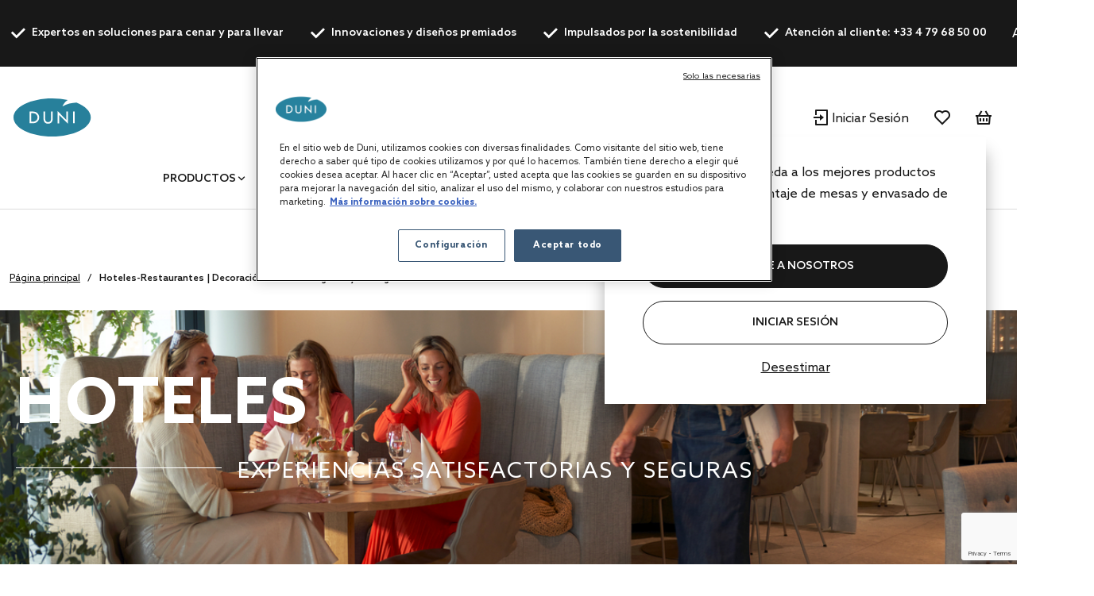

--- FILE ---
content_type: text/html;charset=UTF-8
request_url: https://es.duni.com/es/hotel
body_size: 24305
content:
<!DOCTYPE html>
<html lang="es">
<head>
	<script data-user-id="">
		var dataLayer = dataLayer || [];
		var originalPush = window.dataLayer.push;

		window.dataLayer.push = function() {
			const obj = arguments[0];
            if (
                obj?.event === 'fb_event' &&
                obj.payload &&
                Object.keys(obj.payload).length > 0 &&
                ACC?.facebookPixel?.sendEvents
            ) {
                try {
                    ACC.facebookPixel.sendEvents(obj.payload);
                } catch (error) {
                    console.error('Error sending Facebook event:', error);
                }
            }
			return originalPush.apply(window.dataLayer, arguments);
		};

		  
		  function gtag(){dataLayer.push(arguments);}
		  
		  gtag('consent', 'default', {
		    'analytics_storage': 'denied',
		    'ad_storage': 'denied',
		    'functionality_storage': 'denied',
		    'personalization_storage': 'denied',
		    'security_storage': 'denied',
			'wait_for_update': 500
		  });
		  </script>
	<script src="/_ui/shared/js/analyticsmediator.js"></script>

<script>
        
        dataLayer.push({"event":"user_info","login_status":"Not logged in"});
    </script>

    <script>
    var productCarouselAddToCartEcommerce = productCarouselAddToCartEcommerce || {};
    function pageInfoEvent(pageType, pageTemplate, categoryTitle, pageTitle) {
        const match = categoryMapper[pageType];
        let website_section = 'Brand Duni';
        switch (true) {
            case pageTemplate === 'BioPakBrandPageTemplate':
                website_section = 'Brand Biopak';
                break;

            case pageTemplate === 'DuniBrandPageTemplate':
                website_section = 'Brand DuniGroup';
                break;
        }

        const eventData = {
            event: 'page_info',
            page_category: match ? match.page_category : 'Content',
            page_subcategory: match ? match.page_subcategory : pageTitle,
            website_section
        };

        if (categoryTitle) {
            eventData.product_category = categoryTitle;
        }

        dataLayer.push(eventData);
    }

    const categoryMapper = {
        homepage: {
            page_category: 'Home',
            page_subcategory: 'Homepage',
        },
        category: {
            page_category: 'Products',
            page_subcategory: 'Category List Page',
        },
        search: {
            page_category: 'Products',
            page_subcategory: 'Search Results Page',
        },
        searchGrid: {
            page_category: 'Products',
            page_subcategory: 'Search Results Page',
        },
        productsearch: {
            page_category: 'Products',
            page_subcategory: 'Search Results Page',
        },
        product: {
            page_category: 'Products',
            page_subcategory: 'Product Display Page',
        },
        cart: {
            page_category: 'Cart',
            page_subcategory: 'Cart',
        },
        paymentType: {
            page_category: 'Checkout',
            page_subcategory: 'Order Reference',
        },
        'deliveryAddress.noPickup': {
            page_category: 'Checkout',
            page_subcategory: 'Shipping address',
        },
        deliveryMethod: {
            page_category: 'Checkout',
            page_subcategory: 'Shipping info',
        },
        confirmOrder: {
            page_category: 'Checkout',
            page_subcategory: 'Order Confirmation',
        },
        customerRegistrationPage: {
            page_category: 'Account',
            page_subcategory: 'Register',
        },
        login:{
            page_category: 'Account',
            page_subcategory: 'Login',
        },
        wishlist:{
            page_category: 'Account',
            page_subcategory: 'Wishlist',
        },
        quickOrderPage:{
            page_category: 'Checkout',
            page_subcategory: 'Quick Order',
        },
        importCSVSavedCartPage:{
            page_category: 'Cart',
            page_subcategory: 'Import Saved Basket',
        },
        'update-profile': {
            page_category: 'My Account',
            page_subcategory: 'My account - Personal Details',
        },
        'address-book': {
            page_category: 'My Account',
            page_subcategory: 'My account - Address Book',
        },
        'update-email': {
            page_category: 'My Account',
            page_subcategory: 'My account - Email Address',
        },
        updatePassword: {
            page_category: 'My Account',
            page_subcategory: 'My account - Password',
        },
        'orders': {
            page_category: 'My Account',
            page_subcategory: 'My account - Order History',
        },
        'orders-company': {
            page_category: 'My Account',
            page_subcategory: 'My account - Company Order History',
        },
        'saved-carts':{
            page_category: 'My Account',
            page_subcategory: 'My account - Saved Baskets',
        },
        'support-tickets':{
            page_category: 'My Account',
            page_subcategory: 'My account - Support Tickets',
        },
        'add-support-ticket':{
            page_category: 'Contact',
            page_subcategory: 'Contact',
        },
        contactPage:{
            page_category: 'Contact',
            page_subcategory: 'Contact',
        },
        faq:{
            page_category: 'Content',
            page_subcategory: 'FAQ',
        },
        cookies:{
            page_category: 'Policy',
            page_subcategory: 'Cookies',
        },
        privacy:{
            page_category: 'Policy',
            page_subcategory: 'Private Policy',
        },
        termsAndConditions: {
            page_category: 'Policy',
            page_subcategory: 'Terms and Conditions',
        },
        storefinder: {
            page_category: 'Content',
            page_subcategory: 'Find wholesaler',
        },
    };
    const estimatedReadingTemplates=  [
        'DuniBrandPageTemplate',
        'BioPakBrandPageTemplate',
        'DuniCorporatePageTemplate',
        'ContentPage1Template',
    ];
    const page = '' || '' || '-hotel' ||'cmsitem-00264201';

    let categoryTitle = null;

    
    
    pageInfoEvent(page, 'ContentPage1Template', categoryTitle, 'Hotels');

    <!-- Google Tag Manager -->
    (function (w, d, s, l, i) {
        w[l] = w[l] || [];
        w[l].push({ 'gtm.start': new Date().getTime(), event: 'gtm.js' });
        var f = d.getElementsByTagName(s)[0],
        j = d.createElement(s), dl = l != 'dataLayer' ? '&l=' + l : '';
        j.async = true;
        j.src = 'https://www.googletagmanager.com/gtm.js?id=' + i + dl;

        

        j.addEventListener('load', function () {
            var _ge = new CustomEvent('gtm_loaded', {bubbles: true});
            d.dispatchEvent(_ge);
        });
        f.parentNode.insertBefore(j, f);
    })(window, document, 'script', 'dataLayer', 'GTM-WQJ9T2G');
    <!-- End Google Tag Manager -->
</script>
<!-- OneTrust Cookies Consent Notice start for dunigroup.com -->
		<script src="https://cdn.cookielaw.org/scripttemplates/otSDKStub.js" data-document-language="true" type="text/javascript" charset="UTF-8" data-domain-script="45c8217c-d125-4372-b84c-f0d097a3c904" ></script>
		<script type="text/javascript">
		function OptanonWrapper() {
			if (window.ACC !== undefined && window.ACC.coookienotification !== undefined) {
				ACC.coookienotification.updatedOneTrustConsent();
			}
		}
		</script>
		<!-- OneTrust Cookies Consent Notice end for dunigroup.com -->
	<title>Hoteles-Restaurantes | Decoraci&oacute;n de mesa elegante y ecol&oacute;gica  | Duni Espa&ntilde;a</title>

	<meta http-equiv="Content-Type" content="text/html; charset=utf-8"/>
	<meta http-equiv="X-UA-Compatible" content="IE=edge">
	<meta charset="utf-8">
	<meta name="viewport" content="width=device-width, initial-scale=1, user-scalable=no">
	<meta name="format-detection" content="telephone=no">

	<link rel="alternate" href="https://nl.duni.com/en/hotel" hreflang="en-NL"/>
	<link rel="alternate" href="https://de.duni.com/en/hotel" hreflang="en-DE"/>
	<link rel="alternate" href="https://global.duni.com/nl/hotel" hreflang="nl"/>
	<link rel="alternate" href="https://global.duni.com/pl/hotel" hreflang="pl"/>
	<link rel="alternate" href="https://global.duni.com/fi/hotel" hreflang="fi"/>
	<link rel="alternate" href="https://global.duni.com/sv/hotel" hreflang="sv"/>
	<link rel="alternate" href="https://es.duni.com/es/hotel" hreflang="es-ES"/>
	<link rel="alternate" href="https://dk.duni.com/en/hotel" hreflang="en-DK"/>
	<link rel="alternate" href="https://nl.duni.com/nl/hotel" hreflang="nl-NL"/>
	<link rel="alternate" href="https://fr.duni.com/fr/hotel" hreflang="fr-FR"/>
	<link rel="alternate" href="https://be.duni.com/nl/hotel" hreflang="nl-BE"/>
	<link rel="alternate" href="https://se.duni.com/sv/hotel" hreflang="sv-SE"/>
	<link rel="alternate" href="https://it.duni.com/en/hotel" hreflang="en-IT"/>
	<link rel="alternate" href="https://fi.duni.com/fi/hotel" hreflang="fi-FI"/>
	<link rel="alternate" href="https://fi.duni.com/sv/hotel" hreflang="sv-FI"/>
	<link rel="alternate" href="https://us.duni.com/en/hotel" hreflang="en-US"/>
	<link rel="alternate" href="https://de.duni.com/de/hotel" hreflang="de-DE"/>
	<link rel="alternate" href="https://global.duni.com/no/hotel" hreflang="no"/>
	<link rel="alternate" href="https://global.duni.com/fr/hotel" hreflang="fr"/>
	<link rel="alternate" href="https://at.duni.com/de/hotel" hreflang="de-AT"/>
	<link rel="alternate" href="https://no.duni.com/no/hotel" hreflang="no-NO"/>
	<link rel="alternate" href="https://es.duni.com/en/hotel" hreflang="en-ES"/>
	<link rel="alternate" href="https://ch.duni.com/de/hotel" hreflang="de-CH"/>
	<link rel="alternate" href="https://be.duni.com/fr/hotel" hreflang="fr-BE"/>
	<link rel="alternate" href="https://ch.duni.com/fr/hotel" hreflang="fr-CH"/>
	<link rel="alternate" href="https://global.duni.com/de/hotel" hreflang="de"/>
	<link rel="alternate" href="https://global.duni.com/it/hotel" hreflang="it"/>
	<link rel="alternate" href="https://fr.duni.com/en/hotel" hreflang="en-FR"/>
	<link rel="alternate" href="https://uk.duni.com/en/hotel" hreflang="en-GB"/>
	<link rel="alternate" href="https://at.duni.com/en/hotel" hreflang="en-AT"/>
	<link rel="alternate" href="https://cz.duni.com/cs/hotel" hreflang="cs-CZ"/>
	<link rel="alternate" href="https://cz.duni.com/en/hotel" hreflang="en"/>
	<link rel="alternate" href="https://fi.duni.com/en/hotel" hreflang="en-FI"/>
	<link rel="alternate" href="https://ch.duni.com/it/hotel" hreflang="it-CH"/>
	<link rel="alternate" href="https://se.duni.com/en/hotel" hreflang="en-SE"/>
	<link rel="alternate" href="https://pl.duni.com/pl/hotel" hreflang="pl-PL"/>
	<link rel="alternate" href="https://global.duni.com/es/hotel" hreflang="es"/>
	<link rel="alternate" href="https://global.duni.com/da/hotel" hreflang="da"/>
	<link rel="alternate" href="https://dk.duni.com/da/hotel" hreflang="da-DK"/>
	<link rel="alternate" href="https://global.duni.com/en/hotel" hreflang="en"/>
	<link rel="alternate" href="https://pl.duni.com/en/hotel" hreflang="en"/>
	<link rel="alternate" href="https://ch.duni.com/en/hotel" hreflang="en-CH"/>
	<link rel="alternate" href="https://be.duni.com/en/hotel" hreflang="en"/>
	<link rel="alternate" href="https://no.duni.com/en/hotel" hreflang="en-NO"/>
	<link rel="alternate" href="https://it.duni.com/it/hotel" hreflang="it-IT"/>
	<link rel="alternate" href="https://global.duni.com/cs/hotel" hreflang="cs"/>
	<link rel="preload" href="/_ui/responsive/theme-duni/fonts/glyphicons-halflings-regular.woff2" as="font" crossorigin>
	<link rel="preload" href="/_ui/responsive/theme-duni/fonts/duni-icons.woff" as="font" crossorigin>

	<meta name="keywords">
<meta name="description" content="Crea un entorno de ensue&ntilde;o y respeto del medio ambiente en tu hotel gracias a una selecci&oacute;n de productos de dise&ntilde;o ecol&oacute;gico: &iexcl;bonitos para tu hotel y buenos para el planeta!">
<meta name="robots" content="index,follow">
<meta property="og:url" content="https://es.duni.com/es/hotel">
<meta property="og:type" content="website">
<meta property="og:title" content="Hoteles-Restaurantes | Decoraci&amp;oacute;n de mesa elegante y ecol&amp;oacute;gica ">
<meta property="og:description" content="Crea un entorno de ensue&ntilde;o y respeto del medio ambiente en tu hotel gracias a una selecci&oacute;n de productos de dise&ntilde;o ecol&oacute;gico: &iexcl;bonitos para tu hotel y buenos para el planeta!">
<meta property="og:image">
<meta property="og:locale" content="es_ES">
<link rel="apple-touch-icon" sizes="180x180" href="/_ui/responsive/theme-duni/images/icons/apple-touch-icon.png">
			<link rel="icon" type="image/png" sizes="32x32" href="/_ui/responsive/theme-duni/images/icons/favicon-32x32.png">
			<link rel="icon" type="image/png" sizes="16x16" href="/_ui/responsive/theme-duni/images/icons/favicon-16x16.png">
			<link rel="manifest" href="/_ui/responsive/theme-duni/images/icons/site.webmanifest">
			<link rel="mask-icon" href="/_ui/responsive/theme-duni/images/icons/safari-pinned-tab.svg">
			<link rel="shortcut icon" type="image/x-icon" media="all" href="/_ui/responsive/theme-duni/images/icons/favicon.ico" />
			<meta name="msapplication-config" content="/_ui/responsive/theme-duni/images/icons/browserconfig.xml">
		<meta name="theme-color" content="#024996">

<link rel="stylesheet" type="text/css" href="//fonts.googleapis.com/css?family=Open+Sans:400,300,300italic,400italic,600,600italic,700,700italic,800,800italic&display=swap" />
<link rel="stylesheet" type="text/css" media="all" href="/wro/202512241058/all_responsive.css" />
		<link rel="stylesheet" type="text/css" media="all" href="/wro/202512241058/duni_responsive.css" />
		<link rel="stylesheet" type="text/css" media="all" href="/wro/202512241058/addons_responsive.css" />
	













<link rel="canonical" href="https://es.duni.com/es/hotel" />
	</head>

<body class="page-cmsitem-00264201 pageType-ContentPage template-pages-layout-contentLayout1Page pageLabel--hotel smartedit-page-uid-cmsitem_00264201 smartedit-page-uuid-eyJpdGVtSWQiOiJjbXNpdGVtXzAwMjY0MjAxIiwiY2F0YWxvZ0lkIjoiZHVuaWIyYi1zb3V0aENvbnRlbnRDYXRhbG9nIiwiY2F0YWxvZ1ZlcnNpb24iOiJPbmxpbmUifQ== smartedit-catalog-version-uuid-dunib2b-southContentCatalog/Online  language-es">
	<!-- Google Tag Manager (noscript) -->
		<noscript><iframe src="https://www.googletagmanager.com/ns.html?id=GTM-WQJ9T2G"
						  height="0" width="0" style="display:none;visibility:hidden"></iframe></noscript>
		<!-- End Google Tag Manager (noscript) -->
    <main data-currency-iso-code="EUR">
			<a href="#skip-to-content" class="skiptocontent" data-role="none">text.skipToContent</a>
			<a href="#skiptonavigation" class="skiptonavigation" data-role="none">text.skipToNavigation</a>

			<div class="yCmsContentSlot">
<header class="duni-header" lang="en">
    <div class="bg-dark navigation--top">
        <div class="container">
            <div class="d-flex justify-content-between">
                <ul class="usp list-group my-0">
                    <li
                                                id="USP1Link"
                                                class="label font-weight-bold mr-md-5-6 mr-lg-6"
                                            >
                                                <i class="duni-icon duni-icon-check mr-3"></i>
                                                Expertos en soluciones para cenar y para llevar</li>
                                            <li
                                                id="USP2Link"
                                                class="label font-weight-bold mr-md-5-6 mr-lg-6"
                                            >
                                                <i class="duni-icon duni-icon-check mr-3"></i>
                                                Innovaciones y diseños premiados</li>
                                            <li
                                                id="USP3Link"
                                                class="label font-weight-bold mr-md-5-6 mr-lg-6"
                                            >
                                                <i class="duni-icon duni-icon-check mr-3"></i>
                                                Impulsados por la sostenibilidad</li>
                                            <li
                                                id="cmsitem_00485023"
                                                class="label font-weight-bold mr-md-5-6 mr-lg-6"
                                            >
                                                <i class="duni-icon duni-icon-check mr-3"></i>
                                                Atención al cliente: +33 4 79 68 50 00</li>
                                            </ul>
                <div class="left-side-wrapper d-none d-md-flex align-items-center">
                    <a href="/es/faq" class="mr-6">
                            Ayuda</a>
                    <select
    class="duni-select js-country__selector-languages"
    data-gtm-event="language_picker_service_click"
>
    <option
            value="es"
            selected
            data-display-value="es"
        >
            Español</option>
    <option
            value="en"
            
            data-display-value="en"
        >
            English</option>
    </select>

</div>
            </div>
        </div>
    </div>
</header>
</div><header class="duni-header js-mainHeader">
    <nav class="navigation navigation--middle">
        <div class="row py-3 py-md-5 px-4 px-xl-0">
            <div class="nav--mobile">
                <button class="btn btn--mobile-search js-toggle-sm-navigation" type="button">
                    <span class="menu-bar-wrapper">
                        <span class="bar"></span>
                        <span class="bar"></span>
                        <span class="bar"></span>
                    </span>
                </button>

                <div class="mobile-navigation">
                    











<div class="login-popup js-login-popup ">
    <div class="card box-shadow">
        <div class="card-body">
            <p>Hágase cliente y acceda a los mejores productos en soluciones de montaje de mesas y envasado de alimentos.</p>
        </div>
        <div class="card-actions stacked">
            <div class="card-redirect-buttons">
                
                    

                    
                        
                            
                                
                                    
                                
                                
                            
                        

                        
                            <a
                                href="/es/registration"
                                class="duni-button primary-button js-login-popup-close js-login-popup-join-us mr-3 mr-md-4"
                                id="joinUsButton"
                                data-gtm-event="join_us_click"
                                data-gtm-event-data="{&#034;cd_event_label&#034;:&#034;popup&#034;}"
                            >
                                ÚNETE A NOSOTROS
                            </a>
                        

                        
                            <a
                                href="/es/login"
                                class="duni-button secondary-button js-login-popup-close js-login-popup-sign-in"
                                id="signInButton"
                                data-gtm-event="signin_signin_click"
                                data-gtm-event-data="{&#034;cd_event_label&#034;:&#034;popup&#034;}"
                            >
                                Iniciar Sesión
                            </a>
                        

                    
                
            </div>

            <a href="#" class="js-login-popup-dismiss underline"
               id="dismissLink"
               data-gtm-event="signin_dismiss_click"
            >
                Desestimar
            </a>
        </div>
    </div>
</div>
<nav class="navigation navigation--bottom js_navigation--bottom js-enquire-offcanvas-navigation category-navigation" role="navigation" id="Dunib2bCategoryNavComponent">
        <div class="navigation__overflow">
            <ul data-trigger="#signedInUserOptionsToggle" class="nav__links nav__links--products nav__links--mobile js-userAccount-Links js-nav-collapse-body offcanvasGroup1 collapse in hidden-md hidden-lg">
                    </ul>
            <ul class="nav__links nav__links--products js-offcanvas-links">
                    <li
                                    class="auto
                                    multi-col nav__links--primary
                                    nav__links--primary-has__sub js-enquire-has-sub js_nav__link--drill__down"
                                    data-test-level="test_topLevelLink"
                                >
                                    <span class="yCmsComponent nav__link nav__link--closed js_nav__link">
<a href="/es/Todos-los-productos/c/1" title="Productos">Productos</a></span><div class="sub__navigation js_sub__navigation multi-col">
                                            <div class="container">
                                                <div class="header js-enquire-sub-close">
                                                        <i class="duni-icon duni-icon-arrow-medium-left"></i><span class="text-sm">regresar</span>
                                                            </div>
                                                <div class="sub-navigation-section" data-test-level="test__level1">
                                                        <section class="mega__nav">
    <div class="mega__nav-business mega__nav-banner">
    <div class="mega__nav-business-tiles">
        </div>
</div>
<div class="mega__nav-products">
        <h2 class="mega__nav-title">Todos los productos</h2>

        <a href="/es/Todos-los-productos/c/1" class="mega__nav-more hidden-xs">
            <strong>Mostrar todo</strong>
        </a>

        <ul class="mega__nav-list">
            <li class="yCmsComponent mega__nav-list-item">
<a href="/es/Servilletas/c/28855" title="Servilletas">Servilletas</a></li><li class="yCmsComponent mega__nav-list-item">
<a href="/es/Manteles/c/29369" title="Manteles">Manteles</a></li><li class="yCmsComponent mega__nav-list-item">
<a href="/es/Envases-para-llevar/c/29304" title="Envases para llevar">Envases para llevar</a></li><li class="yCmsComponent mega__nav-list-item">
<a href="/es/Platos/c/29161" title="Platos">Platos</a></li><li class="yCmsComponent mega__nav-list-item">
<a href="/es/Cubiertos/c/29308" title="Cubiertos">Cubiertos</a></li><li class="yCmsComponent mega__nav-list-item">
<a href="/es/Tazas-copas-y-vasos/c/29157" title="Tazas, copas y vasos">Tazas, copas y vasos</a></li><li class="yCmsComponent mega__nav-list-item">
<a href="/es/Productos-reutilizables/c/75427" title="Productos reutilizables">Productos reutilizables</a></li><li class="yCmsComponent mega__nav-list-item">
<a href="/es/Velas/c/48140" title="Velas">Velas</a></li><li class="yCmsComponent mega__nav-list-item">
<a href="/es/LED-recargables/c/48141" title="LED recargables">LED recargables</a></li><li class="yCmsComponent mega__nav-list-item">
<a href="/es/Complementos-para-el-servicio-de-comidas/c/48142" title="Complementos para el servicio de comidas">Complementos para el servicio de comidas</a></li><li class="yCmsComponent mega__nav-list-item">
<a href="/es/Accesorios/c/31993" title="Accesorios">Accesorios</a></li><li class="yCmsComponent mega__nav-list-item">
<a href="/es/Envases-sellables-Duniform/c/31969" title="Envases sellables Duniform">Envases sellables Duniform</a></li><li class="yCmsComponent mega__nav-list-item">
<a href="/es/Higiene/c/31983" title="Higiene">Higiene</a></li><li class="yCmsComponent mega__nav-list-item">
<a href="/es/Bolsas-y-envoltorios-de-regalo/c/31995" title="Bolsas y envoltorios de regalo">Bolsas y envoltorios de regalo</a></li></ul>
    </div>
</section>
</div>
                                                </div>
                                        </div>
                                    </li></ul>
            </div>
    </nav>
<nav class="navigation navigation--bottom js_navigation--bottom js-enquire-offcanvas-navigation category-navigation" role="navigation" id="Dunib2bContentNavComponent">
        <div class="navigation__overflow">
            <ul data-trigger="#signedInUserOptionsToggle" class="nav__links nav__links--products nav__links--mobile js-userAccount-Links js-nav-collapse-body offcanvasGroup1 collapse in hidden-md hidden-lg">
                    </ul>
            <ul class="nav__links nav__links--products js-offcanvas-links">
                    <li
                                    class="auto
                                    multi-col nav__links--primary
                                    nav__links--primary-has__sub js-enquire-has-sub js_nav__link--drill__down"
                                    data-test-level="test_topLevelLink"
                                >
                                    <span class="yCmsComponent nav__link nav__link--closed js_nav__link">
<a href="#" title="Conceptos">Conceptos</a></span><div class="sub__navigation js_sub__navigation single-col">
                                            <div class="container">
                                                <div class="header js-enquire-sub-close">
                                                    <i class="duni-icon duni-icon-arrow-medium-left"></i><span class="text-sm">Conceptos</span>
                                                </div>

                                                <div class="sub-navigation-section">
                                                    <section class="mega__nav mega__nav--simple">
    <div class="mega__nav-business mega__nav-banner">
    <div class="mega__nav-tile flex-sm-row flex-md-column">
        <img class="mega__nav-tile-img duni-responsive-image" data-media='{&#034;widescreen&#034;:&#034;/medias/DUNI-Good-food-mood-03.svg?context=[base64]&#034;}' alt="mega menu banner" />
        <div class="d-flex flex-column ml-0 ml-sm-5 ml-md-0 align-content-start">
            </div>
    </div>
</div>

<div class="mega__nav-products">
        <h2 class="mega__nav-title">Conceptos</h2>

        <ul class="mega__nav-list">
            <li class="yCmsComponent mega__nav-list-item">
<a href="/es/concepts/bio-dunisoft" title="Bio Dunisoft®">Bio Dunisoft®</a></li><li class="yCmsComponent mega__nav-list-item">
<a href="/es/duniform" title="Duniform®">Duniform®</a></li><li class="yCmsComponent mega__nav-list-item">
<a href="/es/concepts/dunilin" title="Dunilin®">Dunilin®</a></li><li class="yCmsComponent mega__nav-list-item">
<a href="/es/concepts/dunisilk" title="Dunisilk®">Dunisilk®</a></li><li class="yCmsComponent mega__nav-list-item">
<a href="/es/concepts/reusable-assortment" title="ReDine">ReDine</a></li><li class="yCmsComponent mega__nav-list-item">
<a href="/es/no-added-pfas" title="Sin PFAS añadidos">Sin PFAS añadidos</a></li><li class="yCmsComponent mega__nav-list-item">
<a href="/es/concepts/evolin" title="Evolin®">Evolin®</a></li><li class="yCmsComponent mega__nav-list-item">
<a href="/es/relevo-reusable-solutions" title="Soluciones reutilizables">Soluciones reutilizables</a></li></ul>
    </div>
</section>
</div>
                                            </div>
                                        </div></li>
                            <li
                                    class="auto
                                    multi-col nav__links--primary
                                    nav__links--primary-has__sub js-enquire-has-sub js_nav__link--drill__down"
                                    data-test-level="test_topLevelLink"
                                >
                                    <span class="yCmsComponent nav__link nav__link--closed js_nav__link">
<a href="#" title="Servicios">Servicios</a></span><div class="sub__navigation js_sub__navigation single-col">
                                            <div class="container">
                                                <div class="header js-enquire-sub-close">
                                                    <i class="duni-icon duni-icon-arrow-medium-left"></i><span class="text-sm">Servicios</span>
                                                </div>

                                                <div class="sub-navigation-section">
                                                    <section class="mega__nav mega__nav--simple">
    <div class="mega__nav-business mega__nav-banner">
    <div class="mega__nav-tile flex-sm-row flex-md-column">
        <img class="mega__nav-tile-img duni-responsive-image" data-media='{&#034;widescreen&#034;:&#034;/medias/DUNI-Airplane-01.svg?context=[base64]&#034;}' alt="mega menu banner" />
        <div class="d-flex flex-column ml-0 ml-sm-5 ml-md-0 align-content-start">
            </div>
    </div>
</div>

<div class="mega__nav-products">
        <h2 class="mega__nav-title">Servicios</h2>

        <ul class="mega__nav-list">
            <li class="yCmsComponent mega__nav-list-item">
<a href="/es/customisation" title="Personalización">Personalización</a></li></ul>
    </div>
</section>
</div>
                                            </div>
                                        </div></li>
                            <li
                                    class="auto
                                    multi-col nav__links--primary
                                    nav__links--primary-has__sub js-enquire-has-sub js_nav__link--drill__down"
                                    data-test-level="test_topLevelLink"
                                >
                                    <span class="yCmsComponent nav__link nav__link--closed js_nav__link">
<a href="#" title="Para tu negocio">Para tu negocio</a></span><div class="sub__navigation js_sub__navigation single-col">
                                            <div class="container">
                                                <div class="header js-enquire-sub-close">
                                                    <i class="duni-icon duni-icon-arrow-medium-left"></i><span class="text-sm">Para tu negocio</span>
                                                </div>

                                                <div class="sub-navigation-section">
                                                    <section class="mega__nav mega__nav--simple">
    <div class="mega__nav-business mega__nav-banner">
    <div class="mega__nav-tile flex-sm-row flex-md-column">
        <img class="mega__nav-tile-img duni-responsive-image" data-media='{&#034;widescreen&#034;:&#034;/medias/DUNI-Good-food-mood-03.svg?context=[base64]&#034;}' alt="mega menu banner" />
        <div class="d-flex flex-column ml-0 ml-sm-5 ml-md-0 align-content-start">
            </div>
    </div>
</div>

<div class="mega__nav-products">
        <h2 class="mega__nav-title">Para tu negocio</h2>

        <ul class="mega__nav-list">
            <li class="yCmsComponent mega__nav-list-item">
<a href="/es/safe-hygienic-take-away" title="Para llevar">Para llevar</a></li><li class="yCmsComponent mega__nav-list-item">
<a href="/es/catering" title="Catering">Catering</a></li><li class="yCmsComponent mega__nav-list-item">
<a href="/es/restaurant" title="Restaurantes">Restaurantes</a></li><li class="yCmsComponent mega__nav-list-item">
<a href="/es/care-home" title="Centros de salud">Centros de salud</a></li><li class="yCmsComponent mega__nav-list-item">
<a href="/es/hotel" title="Hoteles">Hoteles</a></li><li class="yCmsComponent mega__nav-list-item">
<a href="/es/home-meal-replacement" title="Home meal replacement">Home meal replacement</a></li><li class="yCmsComponent mega__nav-list-item">
<a href="/es/fastcasual" title="Fast casual">Fast casual</a></li><li class="yCmsComponent mega__nav-list-item">
<a href="/es/social-catering" title="Social Catering">Social Catering</a></li></ul>
    </div>
</section>
</div>
                                            </div>
                                        </div></li>
                            <li
                                    class="auto
                                    single-col nav__links--primary
                                    "
                                    data-test-level="test_topLevelLink"
                                >
                                    <span class="yCmsComponent nav__link nav__link--closed js_nav__link">
<a href="/es/catalogues" title="Catálogos">Catálogos</a></span></li>
                            <li
                                    class="auto
                                    multi-col nav__links--primary
                                    nav__links--primary-has__sub js-enquire-has-sub js_nav__link--drill__down"
                                    data-test-level="test_topLevelLink"
                                >
                                    <span class="yCmsComponent nav__link nav__link--closed js_nav__link">
<a href="#" title="Socios">Socios</a></span><div class="sub__navigation js_sub__navigation single-col">
                                            <div class="container">
                                                <div class="header js-enquire-sub-close">
                                                    <i class="duni-icon duni-icon-arrow-medium-left"></i><span class="text-sm">Socios</span>
                                                </div>

                                                <div class="sub-navigation-section">
                                                    <section class="mega__nav mega__nav--simple">
    <div class="mega__nav-business mega__nav-banner">
    <div class="mega__nav-tile flex-sm-row flex-md-column">
        <img class="mega__nav-tile-img duni-responsive-image" data-media='{&#034;widescreen&#034;:&#034;/medias/DUNI-Yes-01.svg?context=bWFzdGVyfGltYWdlc3w5NDAxfGltYWdlL3N2Zyt4bWx8YURGakwyZ3dOUzg1TXpjek5qa3dOamt4TmpFMEwwUlZUa2xmV1dWelh6QXhMbk4yWnd8MWUxMDJkODE4MjgyMWRlZGIwY2NmNWM0ZTA2ZWE3NmU0YjhhNTE0MGNmOTQwYjRmNjNhY2ViNzJlZTFhOTc4OA&#034;}' alt="mega menu banner" />
        <div class="d-flex flex-column ml-0 ml-sm-5 ml-md-0 align-content-start">
            </div>
    </div>
</div>

<div class="mega__nav-products">
        <h2 class="mega__nav-title">Socios</h2>

        <ul class="mega__nav-list">
            <li class="yCmsComponent mega__nav-list-item">
<a href="/es/partner-finder" title="Encontrar mayorista">Encontrar mayorista</a></li><li class="yCmsComponent mega__nav-list-item">
<a href="/es/abonokm0" title="AbonoKm0">AbonoKm0</a></li></ul>
    </div>
</section>
</div>
                                            </div>
                                        </div></li></ul>
            </div>
    </nav>
<nav class="navigation navigation--bottom js_navigation--bottom js-enquire-offcanvas-navigation category-navigation" role="navigation" id="Dunib2bMobileNavComponent">
        <div class="navigation__overflow">
            <ul data-trigger="#signedInUserOptionsToggle" class="nav__links nav__links--products nav__links--mobile js-userAccount-Links js-nav-collapse-body offcanvasGroup1 collapse in hidden-md hidden-lg">
                    </ul>
            <ul class="nav__links nav__links--products js-offcanvas-links">
                    <li
                                    class="auto
                                    single-col nav__links--primary
                                    "
                                    data-test-level="test_topLevelLink"
                                >
                                    <span class="yCmsComponent nav__link nav__link--closed js_nav__link">
<a href="https://dunigroup.com/" title="Acerca de nostros" target="_blank" rel="noopener noreferrer">Acerca de nostros</a></span></li>
                            <li
                                    class="auto
                                    single-col nav__links--primary
                                    "
                                    data-test-level="test_topLevelLink"
                                >
                                    <span class="yCmsComponent nav__link nav__link--closed js_nav__link">
<a href="https://dunigroup.com/sustainability/" title="Sostenibilidad" target="_blank" rel="noopener noreferrer">Sostenibilidad</a></span></li>
                            <li
                                    class="auto
                                    single-col nav__links--primary
                                    "
                                    data-test-level="test_topLevelLink"
                                >
                                    <span class="yCmsComponent nav__link nav__link--closed js_nav__link">
<a href="https://dunigroup.com/career/" title="Trabar en Duni Group" target="_blank" rel="noopener noreferrer">Trabar en Duni Group</a></span></li>
                            <li
                                    class="auto
                                    single-col nav__links--primary
                                    "
                                    data-test-level="test_topLevelLink"
                                >
                                    <span class="yCmsComponent nav__link nav__link--closed js_nav__link">
<a href="https://dunigroup.com/media/" title="Noticias" target="_blank" rel="noopener noreferrer">Noticias</a></span></li>
                            <li
                                    class="auto
                                    single-col nav__links--primary
                                    "
                                    data-test-level="test_topLevelLink"
                                >
                                    <span class="yCmsComponent nav__link nav__link--closed js_nav__link">
<a href="https://dunigroup.com/investors/" title="Inversores" target="_blank" rel="noopener noreferrer">Inversores</a></span></li>
                            <li
                                    class="auto
                                    single-col nav__links--primary
                                    "
                                    data-test-level="test_topLevelLink"
                                >
                                    <span class="yCmsComponent nav__link nav__link--closed js_nav__link">
<a href="https://dunigroup.com/media/press-releases/" title="Comunicados de prensa" target="_blank" rel="noopener noreferrer">Comunicados de prensa</a></span></li></ul>
            </div>
    </nav>
<h6 class="language-selector-label">Idioma</h6>
                    <select
    class="duni-select js-country__selector-languages"
    data-gtm-event="language_picker_service_click"
>
    <option
            value="es"
            selected
            data-display-value="es"
        >
            Español</option>
    <option
            value="en"
            
            data-display-value="en"
        >
            English</option>
    </select>

</div>
            </div>

            <div class="js-site-logo site-logo">
                <div class="yCmsComponent yComponentWrapper">
<div class="banner__component simple-banner">
	<a href="/es/"><img title=""
				alt="" src="/medias/duni-logo-shop.svg?context=[base64]" class=""></a>
		</div>
</div></div>

            <div class="category-navigation-container">
                <div class="yCmsContentSlot search-bar">
<div class="ui-front">
    <form
        name="search_form_SearchBox" method="get"
        action="/es/search/"
    >
        <div class="input-group">
            <input
                    type="text" id="js-site-search-input"
                    class="form-control js-toggle-site-search-input" name="text" value=""
                    maxlength="100" placeholder="¿Qué busca?"
                    data-options="{&#034;autocompleteUrl&#034;:&#034;/es/search/autocomplete/SearchBox&#034;,&#034;minCharactersBeforeRequest&#034;:&#034;3&#034;,&#034;waitTimeBeforeRequest&#034;:&#034;500&#034;,&#034;displayProductImages&#034;:&#034;$true&#034;,&#034;displayProductPrice&#034;:false,&#034;displayOrderSuggestions&#034;:&#034;&#034;,&#034;displayOrderCategories&#034;:&#034;$&#034;,&#034;displayOrderContent&#034;:&#034;&#034;,&#034;displayOrderProducts&#034;:&#034;&#034;}"
                >
                <span class="input-group-btn">
                    <button
                            class="duni-button link-button js_search_button" type="submit"
                            title="Search"
                        >
                            <span class="duni-icon duni-icon-search"></span>
                        </button>
                    </span>

                <button
                    class="duni-button just-icon js_search_button" type="submit"
                    title="Search"
                >
                    <span class="duni-icon duni-icon-search"></span>
                </button>
            </div>
    </form>
</div>
</div></div>

            <div class="hidden-lg hidden-md nav--search search-actions">
                <button class="duni-button link js-toggle-mobile-search mr-4" type="button">
                    <i class="duni-icon duni-icon-search"></i>
                </button>
            </div>

            <div class="yCmsContentSlot mini-cart-slot">
<div class="yCmsComponent">
<span class="header__minicart">
    <div class="link login js-login-popup-trigger js-close-menu ml-3 mr-4 mx-md-4 d-flex align-items-center">
                    <i class="duni-icon duni-icon-sign-in mr-2"></i>
                    <span class="d-none d-md-block mt-1">Iniciar Sesión</span>
                </div>

                











<div class="login-popup js-login-popup js-login-popup-toggle d-none">
    <div class="card box-shadow">
        <div class="card-body">
            <p>Hágase cliente y acceda a los mejores productos en soluciones de montaje de mesas y envasado de alimentos.</p>
        </div>
        <div class="card-actions stacked">
            <div class="card-redirect-buttons">
                
                    

                    
                        
                            
                                
                                    
                                
                                
                            
                        

                        
                            <a
                                href="/es/registration"
                                class="duni-button primary-button js-login-popup-close js-login-popup-join-us mr-3 mr-md-4"
                                id="joinUsButton"
                                data-gtm-event="join_us_click"
                                data-gtm-event-data="{&#034;cd_event_label&#034;:&#034;popup&#034;}"
                            >
                                ÚNETE A NOSOTROS
                            </a>
                        

                        
                            <a
                                href="/es/login"
                                class="duni-button secondary-button js-login-popup-close js-login-popup-sign-in"
                                id="signInButton"
                                data-gtm-event="signin_signin_click"
                                data-gtm-event-data="{&#034;cd_event_label&#034;:&#034;popup&#034;}"
                            >
                                Iniciar Sesión
                            </a>
                        

                    
                
            </div>

            <a href="#" class="js-login-popup-dismiss underline"
               id="dismissLink"
               data-gtm-event="signin_dismiss_click"
            >
                Desestimar
            </a>
        </div>
    </div>
</div>
</span>
</div><div class="yCmsComponent">
<span class="header__minicart header__minicart--wishlist js-header__wishlist">
    <a href="/es/wishlist" class="mini-cart-link__wishlist js-close-mobile-search ml-3 mr-4 mx-md-4" title="Go to wishlist">
        <i class="duni-icon duni-icon-heart"></i>

        <span class="js-wishlist-counter header__minicart-count hidden" data-count="0">
            0</span>
    </a>
</span>
</div><div class="yCmsComponent">
<span class="header__minicart js-header__minicart">
    <a href="/es/cart"
       class="mini-cart-link js-mini-cart-link js-close-mobile-search ml-3 ml-md-4 mx-lg-4"
       title="Go to basket"
       data-mini-cart-url="/es/cart/rollover/MiniCart"
       data-mini-cart-refresh-url="/es/cart/miniCart/TOTAL"
       data-mini-cart-name="&lt;span class=&#034;cbox-title&#034;&gt;Vista previa de la cesta&lt;/span&gt;
	&lt;span class=&#034;cbox-secondary-title&#034; data-bdd-number-items-in-cart=&#034;0&#034;&gt;
	    MOSTRANDO  DE 0 ARTÍCULOS&lt;/span&gt;"
       data-mini-cart-empty-name="Vista previa de la cesta"
       data-mini-cart-items-text="Artículo(s)"
       test-data-minicart-totalprice="0"
    >

        <i class="duni-icon duni-icon-cart"></i>

    <span class="header__minicart-count js-mini-cart-count hidden">
        0</span>
    </a>
</span>
<div class="mini-cart-container js-mini-cart-container"></div>
</div></div></div>
        <div class="mega-menu-wrapper">
            <div class="row">
                <div class="nav-wrap"><nav class="navigation navigation--bottom js_navigation--bottom js-enquire-offcanvas-navigation category-navigation" role="navigation" id="Dunib2bCategoryNavComponent">
        <div class="navigation__overflow">
            <ul data-trigger="#signedInUserOptionsToggle" class="nav__links nav__links--products nav__links--mobile js-userAccount-Links js-nav-collapse-body offcanvasGroup1 collapse in hidden-md hidden-lg">
                    </ul>
            <ul class="nav__links nav__links--products js-offcanvas-links">
                    <li
                                    class="auto
                                    multi-col nav__links--primary
                                    nav__links--primary-has__sub js-enquire-has-sub js_nav__link--drill__down"
                                    data-test-level="test_topLevelLink"
                                >
                                    <span class="yCmsComponent nav__link nav__link--closed js_nav__link">
<a href="/es/Todos-los-productos/c/1" title="Productos">Productos</a></span><div class="sub__navigation js_sub__navigation multi-col">
                                            <div class="container">
                                                <div class="header js-enquire-sub-close">
                                                        <i class="duni-icon duni-icon-arrow-medium-left"></i><span class="text-sm">regresar</span>
                                                            </div>
                                                <div class="sub-navigation-section" data-test-level="test__level1">
                                                        <section class="mega__nav">
    <div class="mega__nav-business mega__nav-banner">
    <div class="mega__nav-business-tiles">
        </div>
</div>
<div class="mega__nav-products">
        <h2 class="mega__nav-title">Todos los productos</h2>

        <a href="/es/Todos-los-productos/c/1" class="mega__nav-more hidden-xs">
            <strong>Mostrar todo</strong>
        </a>

        <ul class="mega__nav-list">
            <li class="yCmsComponent mega__nav-list-item">
<a href="/es/Servilletas/c/28855" title="Servilletas">Servilletas</a></li><li class="yCmsComponent mega__nav-list-item">
<a href="/es/Manteles/c/29369" title="Manteles">Manteles</a></li><li class="yCmsComponent mega__nav-list-item">
<a href="/es/Envases-para-llevar/c/29304" title="Envases para llevar">Envases para llevar</a></li><li class="yCmsComponent mega__nav-list-item">
<a href="/es/Platos/c/29161" title="Platos">Platos</a></li><li class="yCmsComponent mega__nav-list-item">
<a href="/es/Cubiertos/c/29308" title="Cubiertos">Cubiertos</a></li><li class="yCmsComponent mega__nav-list-item">
<a href="/es/Tazas-copas-y-vasos/c/29157" title="Tazas, copas y vasos">Tazas, copas y vasos</a></li><li class="yCmsComponent mega__nav-list-item">
<a href="/es/Productos-reutilizables/c/75427" title="Productos reutilizables">Productos reutilizables</a></li><li class="yCmsComponent mega__nav-list-item">
<a href="/es/Velas/c/48140" title="Velas">Velas</a></li><li class="yCmsComponent mega__nav-list-item">
<a href="/es/LED-recargables/c/48141" title="LED recargables">LED recargables</a></li><li class="yCmsComponent mega__nav-list-item">
<a href="/es/Complementos-para-el-servicio-de-comidas/c/48142" title="Complementos para el servicio de comidas">Complementos para el servicio de comidas</a></li><li class="yCmsComponent mega__nav-list-item">
<a href="/es/Accesorios/c/31993" title="Accesorios">Accesorios</a></li><li class="yCmsComponent mega__nav-list-item">
<a href="/es/Envases-sellables-Duniform/c/31969" title="Envases sellables Duniform">Envases sellables Duniform</a></li><li class="yCmsComponent mega__nav-list-item">
<a href="/es/Higiene/c/31983" title="Higiene">Higiene</a></li><li class="yCmsComponent mega__nav-list-item">
<a href="/es/Bolsas-y-envoltorios-de-regalo/c/31995" title="Bolsas y envoltorios de regalo">Bolsas y envoltorios de regalo</a></li></ul>
    </div>
</section>
</div>
                                                </div>
                                        </div>
                                    </li></ul>
            </div>
    </nav>
<nav class="navigation navigation--bottom js_navigation--bottom js-enquire-offcanvas-navigation category-navigation" role="navigation" id="Dunib2bContentNavComponent">
        <div class="navigation__overflow">
            <ul data-trigger="#signedInUserOptionsToggle" class="nav__links nav__links--products nav__links--mobile js-userAccount-Links js-nav-collapse-body offcanvasGroup1 collapse in hidden-md hidden-lg">
                    </ul>
            <ul class="nav__links nav__links--products js-offcanvas-links">
                    <li
                                    class="auto
                                    multi-col nav__links--primary
                                    nav__links--primary-has__sub js-enquire-has-sub js_nav__link--drill__down"
                                    data-test-level="test_topLevelLink"
                                >
                                    <span class="yCmsComponent nav__link nav__link--closed js_nav__link">
<a href="#" title="Conceptos">Conceptos</a></span><div class="sub__navigation js_sub__navigation single-col">
                                            <div class="container">
                                                <div class="header js-enquire-sub-close">
                                                    <i class="duni-icon duni-icon-arrow-medium-left"></i><span class="text-sm">Conceptos</span>
                                                </div>

                                                <div class="sub-navigation-section">
                                                    <section class="mega__nav mega__nav--simple">
    <div class="mega__nav-business mega__nav-banner">
    <div class="mega__nav-tile flex-sm-row flex-md-column">
        <img class="mega__nav-tile-img duni-responsive-image" data-media='{&#034;widescreen&#034;:&#034;/medias/DUNI-Good-food-mood-03.svg?context=[base64]&#034;}' alt="mega menu banner" />
        <div class="d-flex flex-column ml-0 ml-sm-5 ml-md-0 align-content-start">
            </div>
    </div>
</div>

<div class="mega__nav-products">
        <h2 class="mega__nav-title">Conceptos</h2>

        <ul class="mega__nav-list">
            <li class="yCmsComponent mega__nav-list-item">
<a href="/es/concepts/bio-dunisoft" title="Bio Dunisoft®">Bio Dunisoft®</a></li><li class="yCmsComponent mega__nav-list-item">
<a href="/es/duniform" title="Duniform®">Duniform®</a></li><li class="yCmsComponent mega__nav-list-item">
<a href="/es/concepts/dunilin" title="Dunilin®">Dunilin®</a></li><li class="yCmsComponent mega__nav-list-item">
<a href="/es/concepts/dunisilk" title="Dunisilk®">Dunisilk®</a></li><li class="yCmsComponent mega__nav-list-item">
<a href="/es/concepts/reusable-assortment" title="ReDine">ReDine</a></li><li class="yCmsComponent mega__nav-list-item">
<a href="/es/no-added-pfas" title="Sin PFAS añadidos">Sin PFAS añadidos</a></li><li class="yCmsComponent mega__nav-list-item">
<a href="/es/concepts/evolin" title="Evolin®">Evolin®</a></li><li class="yCmsComponent mega__nav-list-item">
<a href="/es/relevo-reusable-solutions" title="Soluciones reutilizables">Soluciones reutilizables</a></li></ul>
    </div>
</section>
</div>
                                            </div>
                                        </div></li>
                            <li
                                    class="auto
                                    multi-col nav__links--primary
                                    nav__links--primary-has__sub js-enquire-has-sub js_nav__link--drill__down"
                                    data-test-level="test_topLevelLink"
                                >
                                    <span class="yCmsComponent nav__link nav__link--closed js_nav__link">
<a href="#" title="Servicios">Servicios</a></span><div class="sub__navigation js_sub__navigation single-col">
                                            <div class="container">
                                                <div class="header js-enquire-sub-close">
                                                    <i class="duni-icon duni-icon-arrow-medium-left"></i><span class="text-sm">Servicios</span>
                                                </div>

                                                <div class="sub-navigation-section">
                                                    <section class="mega__nav mega__nav--simple">
    <div class="mega__nav-business mega__nav-banner">
    <div class="mega__nav-tile flex-sm-row flex-md-column">
        <img class="mega__nav-tile-img duni-responsive-image" data-media='{&#034;widescreen&#034;:&#034;/medias/DUNI-Airplane-01.svg?context=[base64]&#034;}' alt="mega menu banner" />
        <div class="d-flex flex-column ml-0 ml-sm-5 ml-md-0 align-content-start">
            </div>
    </div>
</div>

<div class="mega__nav-products">
        <h2 class="mega__nav-title">Servicios</h2>

        <ul class="mega__nav-list">
            <li class="yCmsComponent mega__nav-list-item">
<a href="/es/customisation" title="Personalización">Personalización</a></li></ul>
    </div>
</section>
</div>
                                            </div>
                                        </div></li>
                            <li
                                    class="auto
                                    multi-col nav__links--primary
                                    nav__links--primary-has__sub js-enquire-has-sub js_nav__link--drill__down"
                                    data-test-level="test_topLevelLink"
                                >
                                    <span class="yCmsComponent nav__link nav__link--closed js_nav__link">
<a href="#" title="Para tu negocio">Para tu negocio</a></span><div class="sub__navigation js_sub__navigation single-col">
                                            <div class="container">
                                                <div class="header js-enquire-sub-close">
                                                    <i class="duni-icon duni-icon-arrow-medium-left"></i><span class="text-sm">Para tu negocio</span>
                                                </div>

                                                <div class="sub-navigation-section">
                                                    <section class="mega__nav mega__nav--simple">
    <div class="mega__nav-business mega__nav-banner">
    <div class="mega__nav-tile flex-sm-row flex-md-column">
        <img class="mega__nav-tile-img duni-responsive-image" data-media='{&#034;widescreen&#034;:&#034;/medias/DUNI-Good-food-mood-03.svg?context=[base64]&#034;}' alt="mega menu banner" />
        <div class="d-flex flex-column ml-0 ml-sm-5 ml-md-0 align-content-start">
            </div>
    </div>
</div>

<div class="mega__nav-products">
        <h2 class="mega__nav-title">Para tu negocio</h2>

        <ul class="mega__nav-list">
            <li class="yCmsComponent mega__nav-list-item">
<a href="/es/safe-hygienic-take-away" title="Para llevar">Para llevar</a></li><li class="yCmsComponent mega__nav-list-item">
<a href="/es/catering" title="Catering">Catering</a></li><li class="yCmsComponent mega__nav-list-item">
<a href="/es/restaurant" title="Restaurantes">Restaurantes</a></li><li class="yCmsComponent mega__nav-list-item">
<a href="/es/care-home" title="Centros de salud">Centros de salud</a></li><li class="yCmsComponent mega__nav-list-item">
<a href="/es/hotel" title="Hoteles">Hoteles</a></li><li class="yCmsComponent mega__nav-list-item">
<a href="/es/home-meal-replacement" title="Home meal replacement">Home meal replacement</a></li><li class="yCmsComponent mega__nav-list-item">
<a href="/es/fastcasual" title="Fast casual">Fast casual</a></li><li class="yCmsComponent mega__nav-list-item">
<a href="/es/social-catering" title="Social Catering">Social Catering</a></li></ul>
    </div>
</section>
</div>
                                            </div>
                                        </div></li>
                            <li
                                    class="auto
                                    single-col nav__links--primary
                                    "
                                    data-test-level="test_topLevelLink"
                                >
                                    <span class="yCmsComponent nav__link nav__link--closed js_nav__link">
<a href="/es/catalogues" title="Catálogos">Catálogos</a></span></li>
                            <li
                                    class="auto
                                    multi-col nav__links--primary
                                    nav__links--primary-has__sub js-enquire-has-sub js_nav__link--drill__down"
                                    data-test-level="test_topLevelLink"
                                >
                                    <span class="yCmsComponent nav__link nav__link--closed js_nav__link">
<a href="#" title="Socios">Socios</a></span><div class="sub__navigation js_sub__navigation single-col">
                                            <div class="container">
                                                <div class="header js-enquire-sub-close">
                                                    <i class="duni-icon duni-icon-arrow-medium-left"></i><span class="text-sm">Socios</span>
                                                </div>

                                                <div class="sub-navigation-section">
                                                    <section class="mega__nav mega__nav--simple">
    <div class="mega__nav-business mega__nav-banner">
    <div class="mega__nav-tile flex-sm-row flex-md-column">
        <img class="mega__nav-tile-img duni-responsive-image" data-media='{&#034;widescreen&#034;:&#034;/medias/DUNI-Yes-01.svg?context=bWFzdGVyfGltYWdlc3w5NDAxfGltYWdlL3N2Zyt4bWx8YURGakwyZ3dOUzg1TXpjek5qa3dOamt4TmpFMEwwUlZUa2xmV1dWelh6QXhMbk4yWnd8MWUxMDJkODE4MjgyMWRlZGIwY2NmNWM0ZTA2ZWE3NmU0YjhhNTE0MGNmOTQwYjRmNjNhY2ViNzJlZTFhOTc4OA&#034;}' alt="mega menu banner" />
        <div class="d-flex flex-column ml-0 ml-sm-5 ml-md-0 align-content-start">
            </div>
    </div>
</div>

<div class="mega__nav-products">
        <h2 class="mega__nav-title">Socios</h2>

        <ul class="mega__nav-list">
            <li class="yCmsComponent mega__nav-list-item">
<a href="/es/partner-finder" title="Encontrar mayorista">Encontrar mayorista</a></li><li class="yCmsComponent mega__nav-list-item">
<a href="/es/abonokm0" title="AbonoKm0">AbonoKm0</a></li></ul>
    </div>
</section>
</div>
                                            </div>
                                        </div></li></ul>
            </div>
    </nav>
<nav class="navigation navigation--bottom js_navigation--bottom js-enquire-offcanvas-navigation category-navigation" role="navigation" id="Dunib2bMobileNavComponent">
        <div class="navigation__overflow">
            <ul data-trigger="#signedInUserOptionsToggle" class="nav__links nav__links--products nav__links--mobile js-userAccount-Links js-nav-collapse-body offcanvasGroup1 collapse in hidden-md hidden-lg">
                    </ul>
            <ul class="nav__links nav__links--products js-offcanvas-links">
                    <li
                                    class="auto
                                    single-col nav__links--primary
                                    "
                                    data-test-level="test_topLevelLink"
                                >
                                    <span class="yCmsComponent nav__link nav__link--closed js_nav__link">
<a href="https://dunigroup.com/" title="Acerca de nostros" target="_blank" rel="noopener noreferrer">Acerca de nostros</a></span></li>
                            <li
                                    class="auto
                                    single-col nav__links--primary
                                    "
                                    data-test-level="test_topLevelLink"
                                >
                                    <span class="yCmsComponent nav__link nav__link--closed js_nav__link">
<a href="https://dunigroup.com/sustainability/" title="Sostenibilidad" target="_blank" rel="noopener noreferrer">Sostenibilidad</a></span></li>
                            <li
                                    class="auto
                                    single-col nav__links--primary
                                    "
                                    data-test-level="test_topLevelLink"
                                >
                                    <span class="yCmsComponent nav__link nav__link--closed js_nav__link">
<a href="https://dunigroup.com/career/" title="Trabar en Duni Group" target="_blank" rel="noopener noreferrer">Trabar en Duni Group</a></span></li>
                            <li
                                    class="auto
                                    single-col nav__links--primary
                                    "
                                    data-test-level="test_topLevelLink"
                                >
                                    <span class="yCmsComponent nav__link nav__link--closed js_nav__link">
<a href="https://dunigroup.com/media/" title="Noticias" target="_blank" rel="noopener noreferrer">Noticias</a></span></li>
                            <li
                                    class="auto
                                    single-col nav__links--primary
                                    "
                                    data-test-level="test_topLevelLink"
                                >
                                    <span class="yCmsComponent nav__link nav__link--closed js_nav__link">
<a href="https://dunigroup.com/investors/" title="Inversores" target="_blank" rel="noopener noreferrer">Inversores</a></span></li>
                            <li
                                    class="auto
                                    single-col nav__links--primary
                                    "
                                    data-test-level="test_topLevelLink"
                                >
                                    <span class="yCmsComponent nav__link nav__link--closed js_nav__link">
<a href="https://dunigroup.com/media/press-releases/" title="Comunicados de prensa" target="_blank" rel="noopener noreferrer">Comunicados de prensa</a></span></li></ul>
            </div>
    </nav>
</div>
            </div>
        </div>
    </nav>

    <div class="js-secondaryNavAccount collapse sub__navigation" id="accNavComponentDesktopOne">
        <ul class="nav__links">
            <section class="mega__nav mega__nav--simple">
    <div class="mega__nav-business mega__nav-banner">
    <div class="mega__nav-tile flex-sm-row flex-md-column">
        <img class="mega__nav-tile-img duni-responsive-image" data-media='{&#034;widescreen&#034;:&#034;/medias/DUNI-Prof-Autumn-04-520x420-1-.jpg?context=[base64]&#034;}' alt="mega menu banner" />
        <div class="d-flex flex-column ml-0 ml-sm-5 ml-md-0 align-content-start">
            <h3 class="h4 mega__nav-tile-description align-content-end">Servilletas, manteles, lámparas LED y velas para el otoño</h3>
            <div class="mega__nav-tile-more-wrapper">
                    <a href="/es/autumn24" title="Ver todas las novedades">Ver todas las novedades</a></div>
            </div>
    </div>
</div>

<div class="mega__nav-products">
        <h2 class="mega__nav-title">Mi cuenta</h2>

        <ul class="mega__nav-list">
            <li class="yCmsComponent mega__nav-list-item">
<a href="/es/my-account/update-profile" title="Detalles personales">Detalles personales</a></li><li class="yCmsComponent mega__nav-list-item">
<a href="/es/my-account/company/orders" title="Histórico de pedidos de la compañia">Histórico de pedidos de la compañia</a></li><li class="yCmsComponent mega__nav-list-item">
<a href="/es/my-account/update-email" title="Dirección de e-mail">Dirección de e-mail</a></li><li class="yCmsComponent mega__nav-list-item">
<a href="/es/my-account/support-tickets" title="Ticket de soporte">Ticket de soporte</a></li><li class="yCmsComponent mega__nav-list-item">
<a href="/es/my-account/saved-carts" title="Carritos guardados">Carritos guardados</a></li><li class="yCmsComponent mega__nav-list-item">
<a href="/es/my-account/update-password" title="Contraseña">Contraseña</a></li><li class="yCmsComponent mega__nav-list-item">
<a href="/es/quickOrder" title="Pedido Rápido">Pedido Rápido</a></li></ul>
    </div>
</section>
</ul>
        <div class="modal__bg"></div>
    </div>
    <div class="js-secondaryNavCompany collapse sub__navigation" id="accNavComponentDesktopTwo">
        <ul class="nav__links js-nav__links">

        </ul>
    </div>

</header>

<div class="yCmsContentSlot header-link-slot hidden-xs">
</div><div class="yCmsContentSlot">
<div class="container">
        <div class="breadcrumb-section">
            <ol class="breadcrumb">
	<li>
		<a href="/es/">Página principal</a>
	</li>

	<li class="breadcrumb-item active">Hoteles-Restaurantes | Decoración de mesa elegante y ecológica </li>
				</ol>
</div>
	</div>
</div><a id="skip-to-content"></a>
		
			<div class="main__inner-wrapper">
				<div class="yCmsComponent ">
<div class="banner__component simple-banner with-title " id="clone_HotelPageMainBanner_00100060">
    <div class="content">
        <h2 class="banner__component-title">HOTELES</h2><h3 class="banner__component-subtitle">EXPERIENCIAS SATISFACTORIAS Y SEGURAS</h3></div>

    <img class="" src="/medias/20220823-DUNI-Ahus-1177.jpg?context=[base64]" alt="20220823_DUNI_Ahus_1177.jpg" title="20220823_DUNI_Ahus_1177.jpg" />
        </div>
</div><div class="yCmsComponent ">











    
    
        
    


    
    
        
            
            
            
        
    

    <div class="banner__component two-column-banner-component " id="cmsitem_00264202">
        <div class="content LEFT_EDGE">
            <div class="container">
                <div class="column image-column">
                    <div class="row d-flex flex-wrap column--one">
                        <div class="d-flex col-xs-12 image-column--one">
                            <img src="/medias/20220823-DUNI-Ahus-2405.jpg?context=[base64]" alt="20220823_DUNI_Ahus_2405.jpg">
                        </div>

                        
                            
                            
                            
                        

                        
                    </div>
                </div>
                <div class="column text-column js-banner-content mt-5  mb-6 my-md-6">
                    

                    <h2 class="js-banner-title mt-0 mb-4">Un viaje de ensueño y responsable, una forma de turismo cada vez más popular </h2>

                    <article class="js-banner-text">
                            Hoy en día, la mayoría de los viajeros buscan razones y compromisos con el medio ambiente por parte de los establecimientos que visitan. Conscientes de la emergencia climática, los turistas aspiran a viajar de forma ecorresponsable sin renunciar a la experiencia que desean vivir. Por ello, dan importancia a todos los detalles decorativos, pero también a los gestos ecológicos y, en particular, a la gestión de los residuos. Una acción concreta a la que dan importancia es utilizar menos plástico y más materiales reciclados o biodegradables. 		

Entonces, ¿cómo complacer a tus clientes cuando no se trata solo de una cuestión de sabor, sino también de ambiente y desarrollo sostenible? Duni te da algunas claves.

                    </article>

                    <div class="buttons mt-6">
                        
                        
                    </div>
                </div>
            </div>
        </div>
    </div>

</div><div class="yCmsComponent ">
<div
    class="banner__component simple-banner with-title with-alignment  js-banner-textoverflow"
    id="cmsitem_00262190"
    data-overflow-style-bg=""
    data-overflow-style-tc=""
>

    <div class="content js-banner-content">
        <div class="content-wrapper content-wrapper--left">
            <h4 class="banner__component-pretitle js-banner-pretitle">
                    Hoteles Restaurantes</h4>
            <h2 class="banner__component-title js-banner-title">
                    ¿Cómo ofrecer una experiencia inolvidable y respetuosa con el medio ambiente a tus clientes?</h2>
            <div class="banner__component-description js-banner-text">
                        ¿Tu hotel adopta iniciativas ecorresponsables?, ¿tu resort es conocido por su ambiente único y memorable?   ¿Quieres crear un entorno de ensueño combinado con la ecología en tu complejo hotelero al tiempo que mantienes la misma calidad de servicio y confort para la clientela?  Para tus servicios de restauración, Duni te ayudará a reducir tu huella de carbono a la vez que consigues hacer disfrutar a tus huéspedes de una gran experiencia.  ¡Sigue la guía de un día típico en un hotel moderno y responsable!</div>
            </div>

        </div>

    <img class="" src="/medias/Hotel-1.png?context=bWFzdGVyfHJvb3R8ODI2Nzg4fGltYWdlL3BuZ3xhR1JpTDJnek1pODVNVFF5TXpjeE9EUTBNVEkyTDBodmRHVnNJREV1Y0c1bnwzYTYwN2NhNWNmOThmZGQ3YjFjMWQ5MjczNDVkZjEwNDI4NWVlZmY2NDhiMjE1YzI3ZTE4MDFiNTU1NDY1YWZi" alt="Hotel 1.png" title="Hotel 1.png" />
        </div>
</div><div class="yCmsComponent ">











    
    
        
    


    
    
        
            
            
            
        
    

    <div class="banner__component two-column-banner-component " id="cmsitem_00262191">
        <div class="content RIGHT_EDGE">
            <div class="container">
                <div class="column image-column">
                    <div class="row d-flex flex-wrap column--one">
                        <div class="d-flex col-xs-12 image-column--one">
                            <img src="/medias/20220817-DUNI-Hjartan-1123.jpg?context=[base64]" alt="20220817_DUNI_Hjartan_1123.jpg">
                        </div>

                        
                            
                            
                            
                        

                        
                    </div>
                </div>
                <div class="column text-column js-banner-content mt-5  mb-6 my-md-6">
                    

                    <h2 class="js-banner-title mt-0 mb-4">El desayuno es clave para empezar con buen pie</h2>

                    <article class="js-banner-text">
                            Cuando nos alojamos en un hotel, el desayuno suele ser un ritual muy valorado. Para cargarnos de energía y de propósitos positivos, apreciamos un copioso bufé que disfrutamos en una sala de ambiente alegre y cuidada decoración.

Cómodamente, podemos disfrutar del momento tanto como de la bollería y el café. 

Duni te presenta su selección de productos para convertir el desayuno en un momento a la vez ecorresponsable y agradable para tu clientela.

                    </article>

                    <div class="buttons mt-6">
                        
                            
                            <a
                                id=""
                                href="/es/contact" class="duni-button secondary-button"
                                
                                data-gtm-event="banner_column_click"
                            >
                                    Saber más
                            </a>
                        
                        
                    </div>
                </div>
            </div>
        </div>
    </div>

</div><div class="yCmsComponent ">
<div class="focused__slideshow js-focused__slideshow" id="cmsitem_00262193">
    <div class="focused__slideshow-imagewrapper js-focused-slideshow-images">
        <div class="focused__slideshow-slide">
                <img src="/medias/Coquetier.png?context=bWFzdGVyfHJvb3R8MzgxMzk4fGltYWdlL3BuZ3xhREZqTDJneVppODVNVFF5TXpjeE9UYzFNVGs0TDBOdmNYVmxkR2xsY2k1d2JtY3wyOTYzMzc2YWRkZjVmZmU3YWFjZDViNWYwZTRkNDY1YzJiMTQ3MGZhYWI3ZWQyOWQzNzgwNDAwMGVhNjhlMjM5" alt="Coquetier.png"/>
                </div>
        <div class="focused__slideshow-slide">
                <img src="/medias/Duni-Dispenser.png?context=bWFzdGVyfHJvb3R8MjgxOTA2fGltYWdlL3BuZ3xhRGxtTDJneFlpODVNVFF5TXpjeU1EUXdOek0wTDBSMWJta2dSR2x6Y0dWdWMyVnlMbkJ1Wnd8MTk1ODQ3YmQ0YWJlZjI5ZTdjNTUwNjRkZGYxZjhlNDc3ZWMyYTk0NjNiODkyZjlhNTQzYjY5ZjFiZWFkNzgxMw" alt="Duni Dispenser.png"/>
                </div>
        <div class="focused__slideshow-slide">
                <img src="/medias/Placemates.png?context=bWFzdGVyfHJvb3R8MzYwOTM2fGltYWdlL3BuZ3xhR1UwTDJnellTODVNVFF5TXpjeU9Ua3hNREEyTDFCc1lXTmxiV0YwWlhNdWNHNW58ZmY2Yjk4NWZkYTM0MDA1OTBjZjcxMmUxZDJmY2JmNDljNTJmMzJhYmFlMjY4MDEyYmM2YmY1MTNmNGY5NGI0Ng" alt="Placemates.png"/>
                </div>
        </div>

    <div class="focused__slideshow-contentwrapper js-focused-slideshow-content">
        <div>
                <div class="slide__content">
                    <h3 class="slide__content-title">
                            La huevera BioPak Dine<span class="slide__content-index">1/3</span>
                    </h3>
                    <h4 class="slide__content-subtitle">89 x 21 mm, fabricada a partir de materiales renovables, con certificación de compostabilidad</h4>
                    <div class="slide__content-paragraph">porque los huevos cocidos serán siempre una de las opciones más populares entre la clientela. Fabricada a partir de un material renovable, fibras de caña de azúcar, es compostable y responde a las nuevas exigencias medioambientales de tus clientes. Compacta y apilable, es tan práctica como estética. </div>

                    <div class="flex justify-content-left ">
                        <button class="duni-button secondary-button" style="color: #2e2e2e;background-color: #ffffff; border-color: #ffffff;">
                                <a href="/es/p/194070" title="Descubrir">Descubrir</a></button>
                        </div>
                </div>
            </div>
        <div>
                <div class="slide__content">
                    <h3 class="slide__content-title">
                            El dispensador de servilletas de bambú Duni<span class="slide__content-index">2/3</span>
                    </h3>
                    <h4 class="slide__content-subtitle">design, ahorra espacio, hecho de bambú flexible y práctico</h4>
                    <div class="slide__content-paragraph">Para evitar el desperdicio de servilletas. El servicio de desayuno solo es eficaz con un dispensador de servilletas funcional y que ocupe poco espacio. Nuestro dispensador está hecho de bambú, un material renovable y naturalmente resistente. Ideal para complementar tu decoración con estilo, se puede colocar tanto en una mesa como en una barra o un bufé. Está disponible para servilletas de diferentes tamaños.</div>

                    <div class="flex justify-content-left">
                        <button class="duni-button secondary-button" style="color: #2e2e2e;background-color: #ffffff; border-color: #ffffff;">
                                <a href="/es/p/179999" title="Descubrir">Descubrir</a></button>
                        </div>
                </div>
            </div>
        <div>
                <div class="slide__content">
                    <h3 class="slide__content-title">
                            El imprescindible mantelito Duni<span class="slide__content-index">3/3</span>
                    </h3>
                    <h4 class="slide__content-subtitle">30 x 40 o 40 x 60 cm, papel o no tejido, lisos o decorados</h4>
                    <div class="slide__content-paragraph">El mantelito individual es perfecto para poner la mesa rápidamente, de forma higiénica y elegante. De papel o no tejido, liso o con motivos, elige el tuyo en la colección Duni para ponerle ritmo a tu desayuno. No dudes en optar por una versión personalizado que lleve tu logo u otro visual.</div>

                    <div class="flex justify-content-left">
                        <button class="duni-button secondary-button" style="color: #2e2e2e;background-color: #ffffff; border-color: #ffffff;">
                                <a href="https://es.duni.com/es/Manteles/c/29369?q&#61;%3Arelevance%3AallCategories%3A29207&amp;pageSize&#61;0" title="Descubrir">Descubrir</a></button>
                        </div>
                </div>
            </div>
        </div>
</div>
</div><div class="yCmsComponent ">











    
    
        
    


    
    
        
            
            
            
        
    

    <div class="banner__component two-column-banner-component " id="cmsitem_00262213">
        <div class="content AUTO">
            <div class="container">
                <div class="column image-column">
                    <div class="row d-flex flex-wrap column--one">
                        <div class="d-flex col-xs-12 image-column--one">
                            <img src="/medias/Lunch.png?context=bWFzdGVyfHJvb3R8NDMzMTUxfGltYWdlL3BuZ3xhR1ZrTDJnNU5pODVNVFF5TXpjek5UZ3dPRE13TDB4MWJtTm9MbkJ1Wnd8MzQyNTZjNzU1MmRhNDI2NGY0YTMwNWIxMThjZTkwNjFkNDA3OWNjODNhYjg4ODRiODNmZmJlZGVhZTIxMjM2NQ" alt="Lunch.png">
                        </div>

                        
                            
                            
                            
                        

                        
                    </div>
                </div>
                <div class="column text-column js-banner-content mt-5  mb-6 my-md-6">
                    

                    <h2 class="js-banner-title mt-0 mb-4">El sol está en lo más alto, es hora de comer</h2>

                    <article class="js-banner-text">
                            El reloj sigue corriendo, el hambre aprieta, es casi mediodía. Así que sales de la piscina, dejas la clase de fitness y te dispones alegremente a disfrutar del menú. La hora de la comida es un momento especial en el que confluyen el deseo de bienestar, el de responsabilidad y el de belleza. Pero el tiempo suele ser esencial si después queremos seguir con nuestras actividades.

Si para el placer del plato tienes que encomendarte al talento de tu chef, para llevar a la mesa lo más elegante, lo más sostenible y lo más práctico puedes confiar en Duni.

Te presentamos los imprescindibles Deco-Friendly para dar un ambiente cálido y acogedor a tu hotel-restaurante.
                    </article>

                    <div class="buttons mt-6">
                        
                            
                            <a
                                id=""
                                href="/es/contact" class="duni-button secondary-button"
                                
                                data-gtm-event="banner_column_click"
                            >
                                    Saber más
                            </a>
                        
                        
                    </div>
                </div>
            </div>
        </div>
    </div>

</div><div class="yCmsComponent ">
<div class="focused__slideshow js-focused__slideshow" id="cmsitem_00262218">
    <div class="focused__slideshow-imagewrapper js-focused-slideshow-images">
        <div class="focused__slideshow-slide">
                <img src="/medias/Dunicel-Placemat.png?context=[base64]" alt="Dunicel Placemat.png"/>
                </div>
        <div class="focused__slideshow-slide">
                <img src="/medias/Bio-Dunisoft.png?context=bWFzdGVyfHJvb3R8MjU1MzY3fGltYWdlL3BuZ3xhREkwTDJoaE5DODVNVFF5TXpjek9UUXhNamM0TDBKcGJ5QkVkVzVwYzI5bWRDNXdibWN8OWU0MTYxMjYwNzRhNjYwOTI5YWM5OWI5NjljNTg3NTk2OTIxY2Y1YjExZjYzZDA2NTk1NzZiZTA3OWZiMzMzYQ" alt="Bio Dunisoft.png"/>
                </div>
        <div class="focused__slideshow-slide">
                <img src="/medias/Ronda-Brick.png?context=bWFzdGVyfHJvb3R8MzkzNjg1fGltYWdlL3BuZ3xhR05rTDJobFpTODVNVFF5TXpjME1EQTJPREUwTDFKdmJtUmhJRUp5YVdOckxuQnVad3wyNjQ5ODAyNDQ3NzEwNmY4ZDJkNjRhZjFkZTc0MjI5YTk5ZGE2OThlOGI5NmU3NjAyNzIxYWJkM2FlZGNmY2Qz" alt="Ronda Brick.png"/>
                </div>
        <div class="focused__slideshow-slide">
                <img src="/medias/Cutlery-kit.png?context=bWFzdGVyfHJvb3R8Mzk2MDIzfGltYWdlL3BuZ3xhRGhsTDJobFppODVNVFF5TXpjME1EY3lNelV3TDBOMWRHeGxjbmtnYTJsMExuQnVad3w5MDY3YWU2YTAwZTNhZjhmN2QxMzhhMWNkZjgxMmY1Mzk5ZDUzNTE5ZWQwZjgwNzU5ODE2NjQxNGY2OTg1ZDM5" alt="Cutlery kit.png"/>
                </div>
        </div>

    <div class="focused__slideshow-contentwrapper js-focused-slideshow-content">
        <div>
                <div class="slide__content">
                    <h3 class="slide__content-title">
                            El mantelito individual Dunicel®<span class="slide__content-index">1/4</span>
                    </h3>
                    <h4 class="slide__content-subtitle">30 x 40 o 40 x 60 cm, amplia gama de diseños y colores, higiénico, práctico, económico y para una colocación fácil.</h4>
                    <div class="slide__content-paragraph">el elemento indispensable en hostelería. El mantelito sirve para proteger y alegrar una mesa en el comedor o en la terraza. Son muchas sus ventajas: reduce el nivel sonoro, es una solución higiénica y económica para dar la bienvenida a tus comensales. En diferentes tamaños y colores, se integra perfectamente con tu mobiliario y su colocación es muy rápida. Y, además, puedes ponerle personalizado tu logo o visual. Un medio para reforzar tu imagen de marca.</div>

                    <div class="flex justify-content-left">
                        <button class="duni-button secondary-button" style="color: #2e2e2e;background-color: #ffffff; border-color: #ffffff;">
                                <a href="/es/c/29369?q&#61;%3Arelevance%3AallCategories%3A30041%3AallCategories%3A30042&amp;pageSize&#61;0" title="Descubrir">Descubrir</a></button>
                        </div>
                </div>
            </div>
        <div>
                <div class="slide__content">
                    <h3 class="slide__content-title">
                            Las servilletas Bio Dunisoft®<span class="slide__content-index">2/4</span>
                    </h3>
                    <h4 class="slide__content-subtitle">40 x 40 cm, multitud de colores lisos, fabricados con materiales no fósiles y renovables, suaves y resistentes, compostables.</h4>
                    <div class="slide__content-paragraph">Lo compostable llega a la mesa.  Nuestras servilletas se vuelven sostenibles gracias a las propuestas de no tejido Bio Dunisoft®. Fabricadas a partir de materiales no fósiles, son verdaderamente compostables. Su calidad profesional, su suavidad excepcional y sus colores brillantes resaltarán tu decoración.</div>

                    <div class="flex justify-content-left">
                        <button class="duni-button secondary-button" style="color: #2e2e2e;background-color: #ffffff; border-color: #ffffff;">
                                <a href="/es/duni/bio#cmsitem_00218047" title="Descubrir">Descubrir</a></button>
                        </div>
                </div>
            </div>
        <div>
                <div class="slide__content">
                    <h3 class="slide__content-title">
                            Cajas y tapas Brick y Ronda<span class="slide__content-index">3/4</span>
                    </h3>
                    <h4 class="slide__content-subtitle">Diferentes tamaños y formas, fabricados con materiales renovables, con certificación FSC™ y compostables, laminado de base biológica, muy fáciles de apilar, alta resistencia al agua y a las grasas</h4>
                    <div class="slide__content-paragraph">Para comer dentro o para llevar. Disponibles en diferentes formas y tamaños, nuestros cuencos están fabricados a partir de materiales renovables y compostables. Listos para albergar con estilo cualquier plato caliente o frío, son a la vez duraderos y elegantes. Las cajas vienen con tapas opacas o transparentes.</div>

                    <div class="flex justify-content-left">
                        <button class="duni-button secondary-button" style="color: #2e2e2e;background-color: #ffffff; border-color: #ffffff;">
                                <a href="/es/c/29304?q&#61;%3Arelevance&amp;page&#61;0&amp;pageSize&#61;20" title="Descubrir">Descubrir</a></button>
                        </div>
                </div>
            </div>
        <div>
                <div class="slide__content">
                    <h3 class="slide__content-title">
                            Set de cubiertos de madera y servilleta<span class="slide__content-index">4/4</span>
                    </h3>
                    <h4 class="slide__content-subtitle">posibilidad de diferentes configuraciones, cubiertos fabricados en madera de abedul con certificación FSC™ y recubiertos de cera de carnauba vegana.</h4>
                    <div class="slide__content-paragraph">Imprescindible para un almuerzo en el exterior eco-friendly.  Excelente alternativa al plástico, nuestros juegos de cubiertos son sobrios y prácticos. El kit se compone de un cuchillo, un tenedor, una cuchara y una servilleta. En un rincón de la mesa o en un pícnic, son los mejores aliados para cuidar el medio ambiente y conseguir un servicio higiénico. Encuentra multitud de combinaciones disponibles en nuestro catálogo.</div>

                    <div class="flex justify-content-left">
                        <button class="duni-button secondary-button" style="color: #2e2e2e;background-color: #ffffff; border-color: #ffffff;">
                                <a href="/es/c/48267" title="Descubrir">Descubrir</a></button>
                        </div>
                </div>
            </div>
        </div>
</div>
</div><div class="yCmsComponent ">











    
    
        
    


    
    
        
            
            
            
        
    

    <div class="banner__component two-column-banner-component " id="cmsitem_00262251">
        <div class="content RIGHT_EDGE">
            <div class="container">
                <div class="column image-column">
                    <div class="row d-flex flex-wrap column--one">
                        <div class="d-flex col-xs-12 image-column--one">
                            <img src="/medias/Dinner.png?context=bWFzdGVyfHJvb3R8NDUxMDAzfGltYWdlL3BuZ3xhRFpsTDJobVl5ODVNVFF5TXpjME5EQXdNRE13TDBScGJtNWxjaTV3Ym1jfDZiNjA2MmE4NDRlMmNjYzI2NzdjNzFlYmMxMWE4ZjI4ODlmMDA3OTYzMzY4YTllZjM1YzVlNDhmNjc2YzczMTQ" alt="Dinner.png">
                        </div>

                        
                            
                            
                            
                        

                        
                    </div>
                </div>
                <div class="column text-column js-banner-content mt-5  mb-6 my-md-6">
                    

                    <h2 class="js-banner-title mt-0 mb-4">Cae la noche y llega la hora de cenar en el hotel</h2>

                    <article class="js-banner-text">
                            Cuando el día toca a su fin, es hora de compartir un momento tan exquisito para el paladar como para los ojos, una cena que combine el sabor con un entorno visualmente atractivo.

Desde la vajilla hasta la iluminación, pasando por la decoración, cada detalle cuenta. La cena está pensada para que tus comensales vivan una experiencia memorable y emotiva.
Regala a sus sentidos placer y relajación con la selección de productos Duni, especialmente diseñados para un restaurante moderno y responsable.
                    </article>

                    <div class="buttons mt-6">
                        
                            
                            <a
                                id=""
                                href="/es/contact" class="duni-button secondary-button"
                                
                                data-gtm-event="banner_column_click"
                            >
                                    Saber más
                            </a>
                        
                        
                    </div>
                </div>
            </div>
        </div>
    </div>

</div><div class="yCmsComponent ">
<div class="focused__slideshow js-focused__slideshow" id="cmsitem_00262256">
    <div class="focused__slideshow-imagewrapper js-focused-slideshow-images">
        <div class="focused__slideshow-slide">
                <img src="/medias/Dunilin.png?context=bWFzdGVyfHJvb3R8MjY1NTE5fGltYWdlL3BuZ3xhREZqTDJobVpDODVNVFF5TXpjME5EWTFOVFkyTDBSMWJtbHNhVzR1Y0c1bnwxNzAxODljNWFkZWI1NTE3YmVjY2Q0YzJmNjZmYWQ1YTIzMDEwMmRlN2FmMWM0YmM1ODFjNTVmOTFmNmJlZTQw" alt="Dunilin.png"/>
                </div>
        <div class="focused__slideshow-slide">
                <img src="/medias/LED.png?context=bWFzdGVyfHJvb3R8MzMxNTYwfGltYWdlL3BuZ3xhR001TDJoaE15ODVNVFF5TXpjMU1USXdPVEkyTDB4RlJDNXdibWN8YmJjZDEzMDMwNmMxZDlkZjdkNjg2ZjJhMDliZGFiYWEyZDU0YTliYzIyYjRkOTNmNzBjOGRlZTQ2ZDQ2YTZjZQ" alt="LED.png"/>
                </div>
        <div class="focused__slideshow-slide">
                <img src="/medias/Evolin.png?context=bWFzdGVyfHJvb3R8MzMyMDQwfGltYWdlL3BuZ3xhR1UwTDJnNU5TODVNVFF5TXpjMU5UUTJPVEV3TDBWMmIyeHBiaTV3Ym1jfDQ1M2EyYzA5NWM1YzM0NTI3ZDdmMjcyODY2Mjk2MTUzNzMzMWVmZDRlN2FhNjU5ZTAzOGE0NTVlOGI3ZTAwZWY" alt="Evolin.png"/>
                </div>
        <div class="focused__slideshow-slide">
                <img src="/medias/Vending-Cup.png?context=bWFzdGVyfHJvb3R8MzI0Mjg2fGltYWdlL3BuZ3xhR1F6TDJnNU1pODVNVFF5TXpjMU5qRXlORFEyTDFabGJtUnBibWNnUTNWd0xuQnVad3xmMTE4YWZmYjI0MTBiZDBmZWM0NGE0MDM0NTA2ZDg0NGFmMmVjMzkwM2QyM2Q0YmI3MjFhZmVlZmVlOWYzNjZl" alt="Vending Cup.png"/>
                </div>
        </div>

    <div class="focused__slideshow-contentwrapper js-focused-slideshow-content">
        <div>
                <div class="slide__content">
                    <h3 class="slide__content-title">
                            Las servilletas Dunilin® <span class="slide__content-index">1/4</span>
                    </h3>
                    <h4 class="slide__content-subtitle">40 x 40, 48 x 48 y 40 x 60 cm, muchos colores lisos, fabricados con materiales renovables, suaves y resistentes, compostables</h4>
                    <div class="slide__content-paragraph">Para una cena chic, ecológica y a todo color. Con aspecto textil y una gran suavidad, perfectamente absorbentes y ultrarresistentes, están disponibles en muchos colores y motivos y dan vida a tu mesa. Compostables en entorno industrial, están a tono con la actualidad y responden a la intención de cuidar el medio ambiente sin renunciar a la calidad.</div>

                    <div class="flex justify-content-left">
                        <button class="duni-button secondary-button" style="color: #2e2e2e;background-color: #ffffff; border-color: #ffffff;">
                                <a href="/es/c/28855?q&#61;%3Arelevance%3AarticleMaterialQuality%3ADunilin&amp;text&#61;&amp;pageSize&#61;0#" title="Descubrir">Descubrir</a></button>
                        </div>
                </div>
            </div>
        <div>
                <div class="slide__content">
                    <h3 class="slide__content-title">
                            LED Duni<span class="slide__content-index">2/4</span>
                    </h3>
                    <h4 class="slide__content-subtitle">diferentes tamaños y diseños, lámparas ecológicas, de gran calidad, prácticas y seguras. De múltiples colores, regulables o con efecto de llama parpadeante</h4>
                    <div class="slide__content-paragraph">Una idea brillante para poner la guinda a tu decoración. Una alternativa a las velas muy inteligente: nuestras lámparas LED son energéticamente eficientes y están diseñadas de forma profesional. Combinan seguridad, practicidad y estética. La luminosidad que desprenden crea un ambiente único y cálido y aporta un toque decorativo a tu terraza o interior. Con un solo clic en el mando a distancia, puedes elegir el color y la intensidad.</div>

                    <div class="flex justify-content-left">
                        <button class="duni-button secondary-button" style="color: #2e2e2e;background-color: #ffffff; border-color: #ffffff;">
                                <a href="/es/c/48141" title="Descubrir">Descubrir</a></button>
                        </div>
                </div>
            </div>
        <div>
                <div class="slide__content">
                    <h3 class="slide__content-title">
                            El mantel redondo Evolin®,<span class="slide__content-index">3/4</span>
                    </h3>
                    <h4 class="slide__content-subtitle">Ø 240 cm, variedad de colores, tacto agradable, caída elegante</h4>
                    <div class="slide__content-paragraph">Un valor seguro para vestir tus mesas. Con su elegante caída y su delicado tacto, aporta otra dimensión a la decoración de tus mesas. Su colocación ofrece un aspecto cuidado y proporciona a los clientes un mayor confort. Tienes a tu disposición diferentes tonos con los que puedes jugar para crear el ambiente de tu restaurante. Es ideal para los banquetes festivos y las grandes ocasiones.</div>

                    <div class="flex justify-content-left">
                        <button class="duni-button secondary-button" style="color: #2e2e2e;background-color: #ffffff; border-color: #ffffff;">
                                <a href="/es/c/29369?q&#61;%3Arelevance%3AarticleMaterialQuality%3AEvolin&amp;text&#61;&amp;pageSize&#61;0#" title="Descubrir">Descubrir</a></button>
                        </div>
                </div>
            </div>
        <div>
                <div class="slide__content">
                    <h3 class="slide__content-title">
                            El vaso BioPak Vending<span class="slide__content-index">4/4</span>
                    </h3>
                    <h4 class="slide__content-subtitle">21 cl, envasado individualmente, fabricado con materiales renovables certificados FSC™, laminación de base biológica</h4>
                    <div class="slide__content-paragraph">Para el cuarto de baño. Fabricados con materiales renovables, nuestros vasos Vending envasado individualmente son resistentes, higiénicos y ultraprácticos. Nuestros vasos son la mejor elección para el baño y el autoservicio.</div>

                    <div class="flex justify-content-left">
                        <button class="duni-button secondary-button" style="color: #2e2e2e;background-color: #ffffff; border-color: #ffffff;">
                                <a href="/es/p/201191" title="Descubrir">Descubrir</a></button>
                        </div>
                </div>
            </div>
        </div>
</div>
</div><div class="yCmsComponent ">
<div class="configurable_form__component js-configurable-form js-captcha-form"
     id="cmsitem_00262265"
     data-captcha-sitekey="6LfkAvoUAAAAAPG3sHWZ3UVnOZyXAzbu1qOD4Jxw"
     data-captcha-action="configurableFormcmsitem_00262265">

    <h1 class="configurable_form__title">¿Quieres saber más? Contáctanos</h1>
    <p class="configurable_form__description"></p>


    <div class="global-alerts hidden">
        <div class="alert alert-info alert-dismissable js-configurable-form-success hidden"></div>
        <div class="alert alert-warning alert-dismissable js-configurable-form-errors hidden"></div>
    </div>

    <div class="js-nocookies alert alert-warning hidden" data-category="C0001"></div>

    <form id="duniConfigurableForm" class="duni-form js-captcha-form-nosubmit" action="/es/configurableForm" method="post"><small class="form-note">
    *Indica un campo obligatorio</small>
<input type="hidden" name="formConfiguration" value="cmsitem_00262265"/>
        <input type="hidden" name="formName" value="Contact Form"/>

        <div class="form-grid">
            <div class="form-group ">
                        <input id="companyName" name="companyName" class=" form-control" placeholder="Empresa*" required="required" value=""/><label class="control-label " for="companyName">
            Empresa*</label>

        </div>
                <div class="form-group ">
                        <input id="firstName" name="firstName" class=" form-control" placeholder="Nombre*" required="required" value=""/><label class="control-label " for="firstName">
            Nombre*</label>

        </div>
                <div class="form-group ">
                        <input id="lastName" name="lastName" class=" form-control" placeholder="Apellido*" required="required" value=""/><label class="control-label " for="lastName">
            Apellido*</label>

        </div>
                <div class="form-group ">
                        <input id="city" name="city" class=" form-control" placeholder="Ciudad*" required="required" value=""/><label class="control-label " for="city">
            Ciudad*</label>

        </div>
                <div class="form-group ">
                        <input id="address" name="address" class=" form-control" placeholder="Calle*" required="required" value=""/><label class="control-label " for="address">
            Calle*</label>

        </div>
                <div class="form-group ">
                        <input id="zipCode" name="zipCode" class=" form-control" placeholder="C&oacute;digo postal*" required="required" value=""/><label class="control-label " for="zipCode">
            Código postal*</label>

        </div>
                <div class="form-group ">
                        <input id="email" name="email" class=" form-control" placeholder="Correo electr&oacute;nico*" type="email" required="required" value=""/><label class="control-label " for="email">
            Correo electrónico*</label>

        </div>
                <div class="form-group ">
                        <input id="phone" name="phone" class=" form-control" placeholder="N&uacute;mero de tel&eacute;fono*" required="required" value=""/><label class="control-label " for="phone">
            Número de teléfono*</label>

        </div>
                </div>

        <div class="js-textarea-counter" data-counter-format="Caracteres restantes: {0}">
        <div class="form-group ">
                        <textarea id="freeText" name="freeText" class="form-control " maxlength="255" placeholder="M&aacute;s detalles">
</textarea><label class="control-label" for="freeText">
            Más detalles</label>

    </div>
                </div>
<div class="form-group ">
                        <input id="gdprConsent" name="gdprConsent" class="duni-checkbox " required="required" type="checkbox" value="true"/><input type="hidden" name="_gdprConsent" value="on"/><label class="control-label " for="gdprConsent">
                Acepto la <a href="/es/privacy" target="_blank">política de privacidad</a> <span class="mandatory">
                        </span>
                <span class="skip"></span>
            </label>
</div>
                <div class="form-group ">
                        <input id="marketingOptIn" name="marketingOptIn" class="duni-checkbox " required="required" type="checkbox" value="true"/><input type="hidden" name="_marketingOptIn" value="on"/><label class="control-label " for="marketingOptIn">
                Consiente la Política de Privacidad y deseo recibir correos electrónicos con noticias, campañas e información de Duni Group. Puedo optar por no participar en estos correos electrónicos en cualquier momento haciendo clic en la opción "cancelar suscripción" que está disponible en todas las comunicaciones por correo electrónico.<span class="mandatory">
                        </span>
                <span class="skip"></span>
            </label>
</div>
                <button type="submit"
                class="duni-button primary-button duni-button--medium duni-button--center">Enviar</button>

    <div>
<input type="hidden" name="CSRFToken" value="edf6752a-fda9-4c03-aa21-e6a1627c7f93" />
</div></form></div>
</div><div class="yCmsComponent ">











    
    
        
    


    
    
        
            
            
            
        
    

    <div class="banner__component two-column-banner-component " id="clone_CateringPageCustomizeComponent_00100080">
        <div class="content RIGHT_EDGE">
            <div class="container">
                <div class="column image-column">
                    <div class="row d-flex flex-wrap column--one">
                        <div class="d-flex col-xs-12 image-column--one">
                            <img src="/medias/20190813-duni-why-1072-fsrcustom-qr.jpg?context=[base64]" alt="20190813_duni_why_1072_fsrcustom-qr.jpg">
                        </div>

                        
                            
                            
                            
                        

                        
                    </div>
                </div>
                <div class="column text-column js-banner-content mt-5  mb-6 my-md-6">
                    

                    <h2 class="js-banner-title mt-0 mb-4">PERSONALIZAR PARA CREAR CONFIANZA</h2>

                    <article class="js-banner-text">
                            <p>La confianza del cliente es un activo valioso para cualquier negocio. En las circunstancias actuales, es escasa para muchas personas que están considerando salir a cenar. Al personalizar sus manteles, puede guiar a sus clientes y tranquilizarlos. Por ejemplo, puede imprimir el menú para que no tengan que tocar cartas compartidas.</p>
                    </article>

                    <div class="buttons mt-6">
                        
                            
                            <a
                                id=""
                                href="/es/customisation" class="duni-button secondary-button"
                                
                                data-gtm-event="banner_column_click"
                            >
                                    DESCUBRA MÁS SOBRE LA PERSONALIZACIÓN
                            </a>
                        
                        
                    </div>
                </div>
            </div>
        </div>
    </div>

</div><div class="generic-content">
        <div class="yCmsContentSlot">
</div><div class="yCmsContentSlot">
</div></div>
	<div class="yCmsContentSlot">
</div></div>

			<div class="site__search hidden" data-translation-zeroresults="No">
    <div class="site__search-wrapper px-0 px-md-4 px-lg-0">
        <div class="js-site-logo site-logo d-none d-md-block pt-4">
            <div class="yCmsComponent yComponentWrapper">
<div class="banner__component simple-banner">
	<a href="/es/"><img title=""
				alt="" src="/medias/duni-logo-shop.svg?context=[base64]" class=""></a>
		</div>
</div></div>
        <div class="site__search-container ui-front">
            <div class="search-form-wrapper">
                <form class="site__search-form" id="site-search" action="/es/search" method="get">

                    <div class="input-group mb-5">
                        <span class="input-group-btn">
                            <button
                                    class="duni-button link-button js_search_button"
                                    type="submit"
                                    title="Search"
                                >
                                    <span class="duni-icon duni-icon-search"></span>
                                </button>
                            </span>
                        <input
                            type="text"
                            id="js-overlay-site-search-input"
                            class="form-control js-site-search-input"
                            name="text"
                            value=""
                            placeholder="¿Qué busca?"
                        >
                        <input type="hidden" id="search-type" name="type" value="all">
                        <input type="hidden" name="CSRFToken" value="edf6752a-fda9-4c03-aa21-e6a1627c7f93" /><button type="button" class="duni-button link-button js-search-reset mr-4 d-none">
                            <span class="duni-icon duni-icon-close2 text-dark-gray"></span>
                        </button>
                    </div>
                </form>

                <div class="search-option">
                    <div class="checkbox">
                        <input type="radio" id="search-by-text" name="searchType" class="duni-radio" checked="checked">
                        <label for="search-by-text">Busca por texto.</label>
                    </div>
                    <div class="checkbox ml-md-6">
                        <input type="radio" id="search-by-product-code" name="searchType" class="duni-radio">
                        <label for="search-by-product-code">Busque por código de producto o código de barras.</label>
                    </div>
                </div>
            </div>

            <button type="button" class="site__search-close">
                <i class="duni-icon duni-icon-close"></i>
            </button>


            <div class="site__search-results-wrapper">
                <div class="site__search-results hidden js-site__search-results">
            <span class="js-results-text font-weight-medium text-xs"><strong class="js-number-results">0</strong> resultados encontrados</span>
                </div>

                <div class="site__search-suggestions hidden js-auto-suggestions">
                    <ul class="list-unstyled"></ul>
                </div>
                <div class="product__listing hidden js-product-suggestions">
                </div>
            </div>
        </div>
    </div>
</div>
<div class="modal__bg"></div>
<footer class="duni-footer">
    <div class="container">
        <div class="footer__top row d-flex flex-column flex-md-row">
            <div class="col-xs-12 col-md-4 footer__top-start d-flex align-items-center justify-content-center justify-content-md-start mt-5 mt-md-0">
                <div class="d-flex duni-language-selector align-items-center justify-content-center justify-content-md-start">
    <select class="form-control duni-select ml-3 js-country__selector-countries">
        <option
                    value="be"
                    
                    data-display-value='<i class="duni-icon duni-icon-language mr-2"></i>País:&nbsp;België'
                >
                        België</option>
            <option
                    value="dk"
                    
                    data-display-value='<i class="duni-icon duni-icon-language mr-2"></i>País:&nbsp;Danmark'
                >
                        Danmark</option>
            <option
                    value="de"
                    
                    data-display-value='<i class="duni-icon duni-icon-language mr-2"></i>País:&nbsp;Deutschland'
                >
                        Deutschland</option>
            <option
                    value="es"
                    selected
                    data-display-value='<i class="duni-icon duni-icon-language mr-2"></i>País:&nbsp;España'
                >
                        España</option>
            <option
                    value="fr"
                    
                    data-display-value='<i class="duni-icon duni-icon-language mr-2"></i>País:&nbsp;France'
                >
                        France</option>
            <option
                    value="global"
                    
                    data-display-value='<i class="duni-icon duni-icon-language mr-2"></i>País:&nbsp;Global'
                >
                        Global</option>
            <option
                    value="it"
                    
                    data-display-value='<i class="duni-icon duni-icon-language mr-2"></i>País:&nbsp;Italia'
                >
                        Italia</option>
            <option
                    value="nl"
                    
                    data-display-value='<i class="duni-icon duni-icon-language mr-2"></i>País:&nbsp;Nederland'
                >
                        Nederland</option>
            <option
                    value="no"
                    
                    data-display-value='<i class="duni-icon duni-icon-language mr-2"></i>País:&nbsp;Norge'
                >
                        Norge</option>
            <option
                    value="pl"
                    
                    data-display-value='<i class="duni-icon duni-icon-language mr-2"></i>País:&nbsp;Polska'
                >
                        Polska</option>
            <option
                    value="ch"
                    
                    data-display-value='<i class="duni-icon duni-icon-language mr-2"></i>País:&nbsp;Schweiz'
                >
                        Schweiz</option>
            <option
                    value="fi"
                    
                    data-display-value='<i class="duni-icon duni-icon-language mr-2"></i>País:&nbsp;Suomi'
                >
                        Suomi</option>
            <option
                    value="se"
                    
                    data-display-value='<i class="duni-icon duni-icon-language mr-2"></i>País:&nbsp;Sverige'
                >
                        Sverige</option>
            <option
                    value="uk"
                    
                    data-display-value='<i class="duni-icon duni-icon-language mr-2"></i>País:&nbsp;United Kingdom'
                >
                        United Kingdom</option>
            <option
                    value="us"
                    
                    data-display-value='<i class="duni-icon duni-icon-language mr-2"></i>País:&nbsp;United States'
                >
                        United States</option>
            <option
                    value="at"
                    
                    data-display-value='<i class="duni-icon duni-icon-language mr-2"></i>País:&nbsp;Österreich'
                >
                        Österreich</option>
            <option
                    value="cz"
                    
                    data-display-value='<i class="duni-icon duni-icon-language mr-2"></i>País:&nbsp;Česká republika'
                >
                        Česká republika</option>
            </select>
</div>
</div>

            <div class="col-xs-12 col-md-4 footer__top-middle d-flex align-items-center justify-content-center my-4 my-md-0">
                <ul class="footer__media">
                    <li>
                        <a href="https://www.facebook.com/duniglobal/">
                            <img src="/_ui/responsive/theme-duni/images/footer/facebook.svg" alt="Facebook">

                        </a>
                    </li>
                    <li>
                        <a href="https://www.instagram.com/duniespana/">
                            <img src="/_ui/responsive/theme-duni/images/footer/instagram.svg" alt="Instagram">
                        </a>
                    </li>
                    <li>
                        <a href="https://www.youtube.com/channel/UCC9_n3RrJ92FMcAbqDZl0SQ/">
                            <img src="/_ui/responsive/theme-duni/images/footer/youtube.svg" alt="Visite nuestro canal de YouTube">
                        </a>
                    </li>
                    <li>
                        <a href="https://www.pinterest.se/goodfoodmood/">
                            <img src="/_ui/responsive/theme-duni/images/footer/pinterest.svg" alt="Visítenos en Pinterest">
                        </a>
                    </li>
                    <li>
                        <a href="https://www.linkedin.com/company/duni-group/">
                            <img src="/_ui/responsive/theme-duni/images/footer/linkedin.svg" alt="Conectarse en LinkedIn">
                        </a>
                    </li>
                </ul>
            </div>

            <div class="col-xs-12 col-md-4 footer__top-end d-flex align-items-center justify-content-center justify-content-md-end mb-5 mb-md-0">
                <a href="#" class="footer__back-to-top js-back-to-top">
                    Volver arriba<i class="duni-icon duni-icon-back-to-top ml-3"></i>
                </a>
            </div>
        </div>

        <ul class="footer__nav">
            <li class="footer__links-section">
                    <button
                        class="footer__btn h4" id="dropdown-btn-0"
                        aria-controls="dropdown-section-0"
                        aria-expanded="false"
                    >
                            All Products</button>
                    <ul
                        class="footer__links-list mt-5" role="region" id="dropdown-section-0"
                        aria-labelledby="dropdown-btn-0"
                    >
                        <li class="yCmsComponent">
<a href="/es/Servilletas/c/28855" title="Servilletas">Servilletas</a></li><li class="yCmsComponent">
<a href="/es/Manteles/c/29369" title="Manteles">Manteles</a></li><li class="yCmsComponent">
<a href="/es/Envases-para-llevar/c/29304" title="Envases para llevar">Envases para llevar</a></li><li class="yCmsComponent">
<a href="/es/Platos/c/29161" title="Platos">Platos</a></li><li class="yCmsComponent">
<a href="/es/Cubiertos/c/29308" title="Cubiertos">Cubiertos</a></li><li class="yCmsComponent">
<a href="/es/Tazas-copas-y-vasos/c/29157" title="Tazas, copas y vasos">Tazas, copas y vasos</a></li><li class="yCmsComponent">
<a href="/es/Productos-reutilizables/c/75427" title="Productos reutilizables">Productos reutilizables</a></li><li class="yCmsComponent">
<a href="/es/Velas/c/48140" title="Velas">Velas</a></li><li class="yCmsComponent">
<a href="/es/LED-recargables/c/48141" title="LED recargables">LED recargables</a></li><li class="yCmsComponent">
<a href="/es/Complementos-para-el-servicio-de-comidas/c/48142" title="Complementos para el servicio de comidas">Complementos para el servicio de comidas</a></li><li class="yCmsComponent">
<a href="/es/Accesorios/c/31993" title="Accesorios">Accesorios</a></li><li class="yCmsComponent">
<a href="/es/Envases-sellables-Duniform/c/31969" title="Envases sellables Duniform">Envases sellables Duniform</a></li><li class="yCmsComponent">
<a href="/es/Higiene/c/31983" title="Higiene">Higiene</a></li><li class="yCmsComponent">
<a href="/es/Bolsas-y-envoltorios-de-regalo/c/31995" title="Bolsas y envoltorios de regalo">Bolsas y envoltorios de regalo</a></li></ul>
                </li>
            <li class="footer__links-section">
                    <button
                        class="footer__btn h4" id="dropdown-btn-1"
                        aria-controls="dropdown-section-1"
                        aria-expanded="false"
                    >
                            Ayuda</button>
                    <ul
                        class="footer__links-list mt-5" role="region" id="dropdown-section-1"
                        aria-labelledby="dropdown-btn-1"
                    >
                        <li class="yCmsComponent">
<a href="/es/contact" title="Contáctenos">Contáctenos</a></li><li class="yCmsComponent">
<a href="#" class="ot-sdk-show-settings" title="Cookie Settings">Cookie Settings</a></li></ul>
                </li>
            <li class="footer__links-section">
                    <button
                        class="footer__btn h4" id="dropdown-btn-2"
                        aria-controls="dropdown-section-2"
                        aria-expanded="false"
                    >
                            Duni Group 🔗</button>
                    <ul
                        class="footer__links-list mt-5" role="region" id="dropdown-section-2"
                        aria-labelledby="dropdown-btn-2"
                    >
                        <li class="yCmsComponent">
<a href="https://dunigroup.com/" title="Acerca de nostros" target="_blank" rel="noopener noreferrer">Acerca de nostros</a></li><li class="yCmsComponent">
<a href="https://dunigroup.com/sustainability/" title="Sostenibilidad" target="_blank" rel="noopener noreferrer">Sostenibilidad</a></li><li class="yCmsComponent">
<a href="https://dunigroup.com/career/" title="Trabar en Duni Group" target="_blank" rel="noopener noreferrer">Trabar en Duni Group</a></li><li class="yCmsComponent">
<a href="https://dunigroup.com/media/" title="Noticias" target="_blank" rel="noopener noreferrer">Noticias</a></li><li class="yCmsComponent">
<a href="https://dunigroup.com/investors/" title="Inversores" target="_blank" rel="noopener noreferrer">Inversores</a></li><li class="yCmsComponent">
<a href="https://dunigroup.com/media/press-releases/" title="Comunicados de prensa" target="_blank" rel="noopener noreferrer">Comunicados de prensa</a></li></ul>
                </li>
            </ul>

        <div class="footer__bottom">
            <div class="footer__flex--legal">
                <ul class="footer__legal mb-0 clearfix">
                    <li class="yCmsComponent">
<a href="/es/privacy" title="Privacidad">Privacidad</a></li><li class="yCmsComponent">
<a href="/es/cookies" title="Cookies">Cookies</a></li><li class="yCmsComponent">
<a href="/es/termsAndConditions" title="Condiciones">Condiciones</a></li></ul>

                <p class="footer__rights my-6 my-md-0">©Duni 2025</p>
            </div>
        </div>

        <ul class="footer__duni-group d-flex justify-content-center mb-0">
            <li>
                <a href="/es/duni">
                    <img
                        src="/_ui/responsive/theme-duni/images/footer/duni-logo.svg"
                        alt="Tienda online del Grupo Duni"
                    >
                </a>
            </li>
        </ul>
    </div>
</footer>

<div class="country__selector-modal">
    <div class="country__selector-box">
        <div>
            <div class="country__selector-title">
                <h2>Seleccione su país</h2>
                <button class="country__selector-close">
                    <svg
    width="20" height="20" viewBox="0 0 20 20" fill="none" xmlns="http://www.w3.org/2000/svg"
    
>
    <path
        d="M10.364 8.94978L17.3138 2L18.728 3.41421L11.7782 10.364L18.728 17.3137L17.3138 18.7279L10.364 11.7782L3.41422 18.7279L2 17.3137L8.94976 10.364L2 3.41421L3.41422 2L10.364 8.94978Z"
        fill="#181818"
    ></path>
</svg>
</button>
            </div>
            <ul class="country__selector-list country__selector-countries js-country__selector-countries">
                <li><a
                            href="#"
                            class="country__selector-shop "
                            data-iso-code="be"
                        >België</a>
                        </li>
                    <li><a
                            href="#"
                            class="country__selector-shop "
                            data-iso-code="dk"
                        >Danmark</a>
                        </li>
                    <li><a
                            href="#"
                            class="country__selector-shop "
                            data-iso-code="de"
                        >Deutschland</a>
                        </li>
                    <li><a
                            href="#"
                            class="country__selector-shop country__selector-active"
                            data-iso-code="es"
                        >España</a>
                        </li>
                    <li><a
                            href="#"
                            class="country__selector-shop "
                            data-iso-code="fr"
                        >France</a>
                        </li>
                    <li><a
                            href="#"
                            class=""
                            data-iso-code="global"
                        >Global</a>
                        </li>
                    <li><a
                            href="#"
                            class="country__selector-shop "
                            data-iso-code="it"
                        >Italia</a>
                        </li>
                    <li><a
                            href="#"
                            class="country__selector-shop "
                            data-iso-code="nl"
                        >Nederland</a>
                        </li>
                    <li><a
                            href="#"
                            class="country__selector-shop "
                            data-iso-code="no"
                        >Norge</a>
                        </li>
                    <li><a
                            href="#"
                            class="country__selector-shop "
                            data-iso-code="pl"
                        >Polska</a>
                        </li>
                    <li><a
                            href="#"
                            class="country__selector-shop "
                            data-iso-code="ch"
                        >Schweiz</a>
                        </li>
                    <li><a
                            href="#"
                            class="country__selector-shop "
                            data-iso-code="fi"
                        >Suomi</a>
                        </li>
                    <li><a
                            href="#"
                            class="country__selector-shop "
                            data-iso-code="se"
                        >Sverige</a>
                        </li>
                    <li><a
                            href="#"
                            class="country__selector-shop "
                            data-iso-code="uk"
                        >United Kingdom</a>
                        </li>
                    <li><a
                            href="#"
                            class="country__selector-shop "
                            data-iso-code="us"
                        >United States</a>
                        </li>
                    <li><a
                            href="#"
                            class="country__selector-shop "
                            data-iso-code="at"
                        >Österreich</a>
                        </li>
                    <li><a
                            href="#"
                            class="country__selector-shop "
                            data-iso-code="cz"
                        >Česká republika</a>
                        </li>
                    </ul>

            <h3>Seleccione el idioma</h3>
            <ul class="country__selector-list country__selector-languages js-country__selector-languages">
                <li>
                        <form id="command" action="/es/_s/language" method="post"><input type="hidden" name="code" value="es" />
                            <button
                                type="submit" data-iso-code="es"
                                class="js-select_country country__selector-active"
                            >
                                Español</button>
                        <div>
<input type="hidden" name="CSRFToken" value="edf6752a-fda9-4c03-aa21-e6a1627c7f93" />
</div></form></li>
                <li>
                        <form id="command" action="/es/_s/language" method="post"><input type="hidden" name="code" value="en" />
                            <button
                                type="submit" data-iso-code="en"
                                class="js-select_country "
                            >
                                English</button>
                        <div>
<input type="hidden" name="CSRFToken" value="edf6752a-fda9-4c03-aa21-e6a1627c7f93" />
</div></form></li>
                </ul>
        </div>
        <div class="country__selector-legend">
            <img src="/_ui/responsive/theme-duni/images/nav/shop-bag.svg" />
            <p>Tienda online</p>
        </div>
    </div>
</div>
</main>

	<form name="accessiblityForm">
		<input type="hidden" id="accesibility_refreshScreenReaderBufferField" name="accesibility_refreshScreenReaderBufferField" value=""/>
	</form>
	<div id="ariaStatusMsg" class="skip" role="status" aria-relevant="text" aria-live="polite"></div>
    <div id="urlQueryStringForLogin" class="skip" data-value=""></div>

	<script>
		/*<![CDATA[*/
		
		var ACC = { config: {pagination:{}} };
			ACC.config.contextPath = '';
			ACC.config.encodedContextPath = '\/es';
			ACC.config.commonResourcePath = '\/_ui\/responsive\/common';
			ACC.config.themeResourcePath = '\/_ui\/responsive\/theme-duni';
			ACC.config.siteResourcePath = '\/_ui\/responsive\/site-dunib2b-es';
			ACC.config.rootPath = '\/_ui\/responsive';
			ACC.config.CSRFToken = 'edf6752a-fda9-4c03-aa21-e6a1627c7f93';
			ACC.xhrError = 'Este contenido no se ha podido cargar';
			ACC.poNumberMissing = 'Se requiere el número de pedido de compra';
			ACC.savedAddressModal = 'Direcciones guardadas';
			ACC.pwdStrengthVeryWeak = 'Muy poco segura';
			ACC.pwdStrengthWeak = 'Poco segura';
			ACC.pwdStrengthMedium = 'Seguridad media';
			ACC.pwdStrengthStrong = 'Segura';
			ACC.pwdStrengthVeryStrong = 'Muy segura';
			ACC.pwdStrengthUnsafePwd = 'password.strength.unsafepwd';
			ACC.pwdStrengthTooShortPwd = 'Demasiado corta';
			ACC.pwdStrengthMinCharText = 'Debe tener al menos 8 caracteres, sin espacios, y debe contener uno de cada uno de los siguientes: \u003Cul\u003E\u003Cli\u003EUn dígito (0-9)\u003C\/li\u003E\u003Cli\u003EUna letra en minúscula (a-z)\u003C\/li\u003E\u003Cli\u003EUna letra en mayúscula (A-Z)\u003C\/li\u003E\u003Cli\u003EUno de estos caracteres especiales (@$%^&+=!?)\u003C\/li\u003E\u003C\/ul\u003E';
			ACC.accessibilityLoading = 'Cargando... Espere...';
			ACC.accessibilityStoresLoaded = 'Tiendas cargadas';
			ACC.requiredField = {
				email: 'Falta el correo electrónico',
				password: 'Falta la contraseña',
			};
			ACC.config.googleApiKey='AIzaSyArxKKzSnGCAiPcNr9XRYF4P09AWKHHTVw';
			ACC.config.googleApiVersion='3.7';
			ACC.config.dunimediabankPrefixUrl = 'https:\/\/mediabank.duni.com\/images';
			ACC.config.fallbackImageUrl = '/_ui/responsive/theme-duni/images/missing_product_EN_300x300.jpg';
			ACC.noCookiesMessage = '<div class="container">Algunas funciones requieren cookies para funcionar correctamente. \u003Ca href=\"#\" class=\"js-cookie-preferences\"\u003EHaga clic aquí para cambiar las preferencias de cookies\u003C\/a\u003E.</div>';
			ACC.config.recaptchaCookieGroup = 'C0001';
			ACC.config.customerSureCookieGroup = '';
			ACC.config.oneTrustEnabled = true;
			ACC.config.recaptchaSiteKey = '6LfkAvoUAAAAAPG3sHWZ3UVnOZyXAzbu1qOD4Jxw';
			ACC.storeFinderWebsite = 'Stio web';
			ACC.storeFinderEmail = 'Correo';
			ACC.storeFinderPhone = 'Teléfono';
			ACC.storeFinderLogoEnabled = 'false';
			ACC.mapButtonText = 'MAPA';
			
			ACC.config.pagination.previousIcon = '<svg width="20" height="20" viewBox="0 0 20 20" fill="none" xmlns="http://www.w3.org/2000/svg" ><path fill-rule="evenodd" clip-rule="evenodd" d="M12.2928 3.79297L13.707 5.20718L8.91412 10.0001L13.707 14.793L12.2928 16.2072L6.08569 10.0001L12.2928 3.79297Z" fill="#181818"></path></svg>';
			ACC.config.pagination.previous = 'Anterior';
			
			ACC.config.pagination.nextIcon = '<svg width="20" height="20" viewBox="0 0 20 20" fill="none" xmlns="http://www.w3.org/2000/svg" ><path fill-rule="evenodd" clip-rule="evenodd" d="M8.49992 16.207L7.08571 14.7928L11.8786 9.99992L7.08571 5.20703L8.49993 3.79282L14.707 9.99992L8.49992 16.207Z" fill="#181818"></path></svg>';
			ACC.config.pagination.next = 'Siguiente';
			ACC.config.pagination.selector = 'Página &lt;span&gt;&lt;/span&gt; de &lt;span&gt;&lt;/span&gt;';

		
			ACC.autocompleteUrl = '\/es\/search\/autocompleteSecure';

			
			ACC.config.loginUrl = '\/es\/login';

			
			ACC.config.authenticationStatusUrl = '\/es\/authentication\/status';

			

			ACC.config.googleAnalyticsTrackingId = 'UA-142992199-1';

		

		/*]]>*/
	</script>
	<script>
	/*<![CDATA[*/
	ACC.addons = {};	//JS namespace for addons properties

	
		ACC.addons['smarteditaddon'] = [];
		
		ACC.addons['customerticketingaddon'] = [];
		
		ACC.addons['b2bacceleratoraddon'] = [];
		
		ACC.addons['assistedservicestorefront'] = [];
		
				ACC.addons['assistedservicestorefront']['asm.timer.min'] = 'min';
			
		ACC.addons['commerceorgaddon'] = [];
		
	/*]]>*/
</script>
<script src="/_ui/shared/js/generatedVariables.js"></script>
<script src="/wro/202512241058/all_responsive.js"></script>
	  	<script src="/wro/202512241058/addons_responsive.js"></script>
	</body>

</html>


--- FILE ---
content_type: text/html; charset=utf-8
request_url: https://www.google.com/recaptcha/api2/anchor?ar=1&k=6LfkAvoUAAAAAPG3sHWZ3UVnOZyXAzbu1qOD4Jxw&co=aHR0cHM6Ly9lcy5kdW5pLmNvbTo0NDM.&hl=en&v=PoyoqOPhxBO7pBk68S4YbpHZ&size=invisible&anchor-ms=20000&execute-ms=30000&cb=je6o56qv99vi
body_size: 48904
content:
<!DOCTYPE HTML><html dir="ltr" lang="en"><head><meta http-equiv="Content-Type" content="text/html; charset=UTF-8">
<meta http-equiv="X-UA-Compatible" content="IE=edge">
<title>reCAPTCHA</title>
<style type="text/css">
/* cyrillic-ext */
@font-face {
  font-family: 'Roboto';
  font-style: normal;
  font-weight: 400;
  font-stretch: 100%;
  src: url(//fonts.gstatic.com/s/roboto/v48/KFO7CnqEu92Fr1ME7kSn66aGLdTylUAMa3GUBHMdazTgWw.woff2) format('woff2');
  unicode-range: U+0460-052F, U+1C80-1C8A, U+20B4, U+2DE0-2DFF, U+A640-A69F, U+FE2E-FE2F;
}
/* cyrillic */
@font-face {
  font-family: 'Roboto';
  font-style: normal;
  font-weight: 400;
  font-stretch: 100%;
  src: url(//fonts.gstatic.com/s/roboto/v48/KFO7CnqEu92Fr1ME7kSn66aGLdTylUAMa3iUBHMdazTgWw.woff2) format('woff2');
  unicode-range: U+0301, U+0400-045F, U+0490-0491, U+04B0-04B1, U+2116;
}
/* greek-ext */
@font-face {
  font-family: 'Roboto';
  font-style: normal;
  font-weight: 400;
  font-stretch: 100%;
  src: url(//fonts.gstatic.com/s/roboto/v48/KFO7CnqEu92Fr1ME7kSn66aGLdTylUAMa3CUBHMdazTgWw.woff2) format('woff2');
  unicode-range: U+1F00-1FFF;
}
/* greek */
@font-face {
  font-family: 'Roboto';
  font-style: normal;
  font-weight: 400;
  font-stretch: 100%;
  src: url(//fonts.gstatic.com/s/roboto/v48/KFO7CnqEu92Fr1ME7kSn66aGLdTylUAMa3-UBHMdazTgWw.woff2) format('woff2');
  unicode-range: U+0370-0377, U+037A-037F, U+0384-038A, U+038C, U+038E-03A1, U+03A3-03FF;
}
/* math */
@font-face {
  font-family: 'Roboto';
  font-style: normal;
  font-weight: 400;
  font-stretch: 100%;
  src: url(//fonts.gstatic.com/s/roboto/v48/KFO7CnqEu92Fr1ME7kSn66aGLdTylUAMawCUBHMdazTgWw.woff2) format('woff2');
  unicode-range: U+0302-0303, U+0305, U+0307-0308, U+0310, U+0312, U+0315, U+031A, U+0326-0327, U+032C, U+032F-0330, U+0332-0333, U+0338, U+033A, U+0346, U+034D, U+0391-03A1, U+03A3-03A9, U+03B1-03C9, U+03D1, U+03D5-03D6, U+03F0-03F1, U+03F4-03F5, U+2016-2017, U+2034-2038, U+203C, U+2040, U+2043, U+2047, U+2050, U+2057, U+205F, U+2070-2071, U+2074-208E, U+2090-209C, U+20D0-20DC, U+20E1, U+20E5-20EF, U+2100-2112, U+2114-2115, U+2117-2121, U+2123-214F, U+2190, U+2192, U+2194-21AE, U+21B0-21E5, U+21F1-21F2, U+21F4-2211, U+2213-2214, U+2216-22FF, U+2308-230B, U+2310, U+2319, U+231C-2321, U+2336-237A, U+237C, U+2395, U+239B-23B7, U+23D0, U+23DC-23E1, U+2474-2475, U+25AF, U+25B3, U+25B7, U+25BD, U+25C1, U+25CA, U+25CC, U+25FB, U+266D-266F, U+27C0-27FF, U+2900-2AFF, U+2B0E-2B11, U+2B30-2B4C, U+2BFE, U+3030, U+FF5B, U+FF5D, U+1D400-1D7FF, U+1EE00-1EEFF;
}
/* symbols */
@font-face {
  font-family: 'Roboto';
  font-style: normal;
  font-weight: 400;
  font-stretch: 100%;
  src: url(//fonts.gstatic.com/s/roboto/v48/KFO7CnqEu92Fr1ME7kSn66aGLdTylUAMaxKUBHMdazTgWw.woff2) format('woff2');
  unicode-range: U+0001-000C, U+000E-001F, U+007F-009F, U+20DD-20E0, U+20E2-20E4, U+2150-218F, U+2190, U+2192, U+2194-2199, U+21AF, U+21E6-21F0, U+21F3, U+2218-2219, U+2299, U+22C4-22C6, U+2300-243F, U+2440-244A, U+2460-24FF, U+25A0-27BF, U+2800-28FF, U+2921-2922, U+2981, U+29BF, U+29EB, U+2B00-2BFF, U+4DC0-4DFF, U+FFF9-FFFB, U+10140-1018E, U+10190-1019C, U+101A0, U+101D0-101FD, U+102E0-102FB, U+10E60-10E7E, U+1D2C0-1D2D3, U+1D2E0-1D37F, U+1F000-1F0FF, U+1F100-1F1AD, U+1F1E6-1F1FF, U+1F30D-1F30F, U+1F315, U+1F31C, U+1F31E, U+1F320-1F32C, U+1F336, U+1F378, U+1F37D, U+1F382, U+1F393-1F39F, U+1F3A7-1F3A8, U+1F3AC-1F3AF, U+1F3C2, U+1F3C4-1F3C6, U+1F3CA-1F3CE, U+1F3D4-1F3E0, U+1F3ED, U+1F3F1-1F3F3, U+1F3F5-1F3F7, U+1F408, U+1F415, U+1F41F, U+1F426, U+1F43F, U+1F441-1F442, U+1F444, U+1F446-1F449, U+1F44C-1F44E, U+1F453, U+1F46A, U+1F47D, U+1F4A3, U+1F4B0, U+1F4B3, U+1F4B9, U+1F4BB, U+1F4BF, U+1F4C8-1F4CB, U+1F4D6, U+1F4DA, U+1F4DF, U+1F4E3-1F4E6, U+1F4EA-1F4ED, U+1F4F7, U+1F4F9-1F4FB, U+1F4FD-1F4FE, U+1F503, U+1F507-1F50B, U+1F50D, U+1F512-1F513, U+1F53E-1F54A, U+1F54F-1F5FA, U+1F610, U+1F650-1F67F, U+1F687, U+1F68D, U+1F691, U+1F694, U+1F698, U+1F6AD, U+1F6B2, U+1F6B9-1F6BA, U+1F6BC, U+1F6C6-1F6CF, U+1F6D3-1F6D7, U+1F6E0-1F6EA, U+1F6F0-1F6F3, U+1F6F7-1F6FC, U+1F700-1F7FF, U+1F800-1F80B, U+1F810-1F847, U+1F850-1F859, U+1F860-1F887, U+1F890-1F8AD, U+1F8B0-1F8BB, U+1F8C0-1F8C1, U+1F900-1F90B, U+1F93B, U+1F946, U+1F984, U+1F996, U+1F9E9, U+1FA00-1FA6F, U+1FA70-1FA7C, U+1FA80-1FA89, U+1FA8F-1FAC6, U+1FACE-1FADC, U+1FADF-1FAE9, U+1FAF0-1FAF8, U+1FB00-1FBFF;
}
/* vietnamese */
@font-face {
  font-family: 'Roboto';
  font-style: normal;
  font-weight: 400;
  font-stretch: 100%;
  src: url(//fonts.gstatic.com/s/roboto/v48/KFO7CnqEu92Fr1ME7kSn66aGLdTylUAMa3OUBHMdazTgWw.woff2) format('woff2');
  unicode-range: U+0102-0103, U+0110-0111, U+0128-0129, U+0168-0169, U+01A0-01A1, U+01AF-01B0, U+0300-0301, U+0303-0304, U+0308-0309, U+0323, U+0329, U+1EA0-1EF9, U+20AB;
}
/* latin-ext */
@font-face {
  font-family: 'Roboto';
  font-style: normal;
  font-weight: 400;
  font-stretch: 100%;
  src: url(//fonts.gstatic.com/s/roboto/v48/KFO7CnqEu92Fr1ME7kSn66aGLdTylUAMa3KUBHMdazTgWw.woff2) format('woff2');
  unicode-range: U+0100-02BA, U+02BD-02C5, U+02C7-02CC, U+02CE-02D7, U+02DD-02FF, U+0304, U+0308, U+0329, U+1D00-1DBF, U+1E00-1E9F, U+1EF2-1EFF, U+2020, U+20A0-20AB, U+20AD-20C0, U+2113, U+2C60-2C7F, U+A720-A7FF;
}
/* latin */
@font-face {
  font-family: 'Roboto';
  font-style: normal;
  font-weight: 400;
  font-stretch: 100%;
  src: url(//fonts.gstatic.com/s/roboto/v48/KFO7CnqEu92Fr1ME7kSn66aGLdTylUAMa3yUBHMdazQ.woff2) format('woff2');
  unicode-range: U+0000-00FF, U+0131, U+0152-0153, U+02BB-02BC, U+02C6, U+02DA, U+02DC, U+0304, U+0308, U+0329, U+2000-206F, U+20AC, U+2122, U+2191, U+2193, U+2212, U+2215, U+FEFF, U+FFFD;
}
/* cyrillic-ext */
@font-face {
  font-family: 'Roboto';
  font-style: normal;
  font-weight: 500;
  font-stretch: 100%;
  src: url(//fonts.gstatic.com/s/roboto/v48/KFO7CnqEu92Fr1ME7kSn66aGLdTylUAMa3GUBHMdazTgWw.woff2) format('woff2');
  unicode-range: U+0460-052F, U+1C80-1C8A, U+20B4, U+2DE0-2DFF, U+A640-A69F, U+FE2E-FE2F;
}
/* cyrillic */
@font-face {
  font-family: 'Roboto';
  font-style: normal;
  font-weight: 500;
  font-stretch: 100%;
  src: url(//fonts.gstatic.com/s/roboto/v48/KFO7CnqEu92Fr1ME7kSn66aGLdTylUAMa3iUBHMdazTgWw.woff2) format('woff2');
  unicode-range: U+0301, U+0400-045F, U+0490-0491, U+04B0-04B1, U+2116;
}
/* greek-ext */
@font-face {
  font-family: 'Roboto';
  font-style: normal;
  font-weight: 500;
  font-stretch: 100%;
  src: url(//fonts.gstatic.com/s/roboto/v48/KFO7CnqEu92Fr1ME7kSn66aGLdTylUAMa3CUBHMdazTgWw.woff2) format('woff2');
  unicode-range: U+1F00-1FFF;
}
/* greek */
@font-face {
  font-family: 'Roboto';
  font-style: normal;
  font-weight: 500;
  font-stretch: 100%;
  src: url(//fonts.gstatic.com/s/roboto/v48/KFO7CnqEu92Fr1ME7kSn66aGLdTylUAMa3-UBHMdazTgWw.woff2) format('woff2');
  unicode-range: U+0370-0377, U+037A-037F, U+0384-038A, U+038C, U+038E-03A1, U+03A3-03FF;
}
/* math */
@font-face {
  font-family: 'Roboto';
  font-style: normal;
  font-weight: 500;
  font-stretch: 100%;
  src: url(//fonts.gstatic.com/s/roboto/v48/KFO7CnqEu92Fr1ME7kSn66aGLdTylUAMawCUBHMdazTgWw.woff2) format('woff2');
  unicode-range: U+0302-0303, U+0305, U+0307-0308, U+0310, U+0312, U+0315, U+031A, U+0326-0327, U+032C, U+032F-0330, U+0332-0333, U+0338, U+033A, U+0346, U+034D, U+0391-03A1, U+03A3-03A9, U+03B1-03C9, U+03D1, U+03D5-03D6, U+03F0-03F1, U+03F4-03F5, U+2016-2017, U+2034-2038, U+203C, U+2040, U+2043, U+2047, U+2050, U+2057, U+205F, U+2070-2071, U+2074-208E, U+2090-209C, U+20D0-20DC, U+20E1, U+20E5-20EF, U+2100-2112, U+2114-2115, U+2117-2121, U+2123-214F, U+2190, U+2192, U+2194-21AE, U+21B0-21E5, U+21F1-21F2, U+21F4-2211, U+2213-2214, U+2216-22FF, U+2308-230B, U+2310, U+2319, U+231C-2321, U+2336-237A, U+237C, U+2395, U+239B-23B7, U+23D0, U+23DC-23E1, U+2474-2475, U+25AF, U+25B3, U+25B7, U+25BD, U+25C1, U+25CA, U+25CC, U+25FB, U+266D-266F, U+27C0-27FF, U+2900-2AFF, U+2B0E-2B11, U+2B30-2B4C, U+2BFE, U+3030, U+FF5B, U+FF5D, U+1D400-1D7FF, U+1EE00-1EEFF;
}
/* symbols */
@font-face {
  font-family: 'Roboto';
  font-style: normal;
  font-weight: 500;
  font-stretch: 100%;
  src: url(//fonts.gstatic.com/s/roboto/v48/KFO7CnqEu92Fr1ME7kSn66aGLdTylUAMaxKUBHMdazTgWw.woff2) format('woff2');
  unicode-range: U+0001-000C, U+000E-001F, U+007F-009F, U+20DD-20E0, U+20E2-20E4, U+2150-218F, U+2190, U+2192, U+2194-2199, U+21AF, U+21E6-21F0, U+21F3, U+2218-2219, U+2299, U+22C4-22C6, U+2300-243F, U+2440-244A, U+2460-24FF, U+25A0-27BF, U+2800-28FF, U+2921-2922, U+2981, U+29BF, U+29EB, U+2B00-2BFF, U+4DC0-4DFF, U+FFF9-FFFB, U+10140-1018E, U+10190-1019C, U+101A0, U+101D0-101FD, U+102E0-102FB, U+10E60-10E7E, U+1D2C0-1D2D3, U+1D2E0-1D37F, U+1F000-1F0FF, U+1F100-1F1AD, U+1F1E6-1F1FF, U+1F30D-1F30F, U+1F315, U+1F31C, U+1F31E, U+1F320-1F32C, U+1F336, U+1F378, U+1F37D, U+1F382, U+1F393-1F39F, U+1F3A7-1F3A8, U+1F3AC-1F3AF, U+1F3C2, U+1F3C4-1F3C6, U+1F3CA-1F3CE, U+1F3D4-1F3E0, U+1F3ED, U+1F3F1-1F3F3, U+1F3F5-1F3F7, U+1F408, U+1F415, U+1F41F, U+1F426, U+1F43F, U+1F441-1F442, U+1F444, U+1F446-1F449, U+1F44C-1F44E, U+1F453, U+1F46A, U+1F47D, U+1F4A3, U+1F4B0, U+1F4B3, U+1F4B9, U+1F4BB, U+1F4BF, U+1F4C8-1F4CB, U+1F4D6, U+1F4DA, U+1F4DF, U+1F4E3-1F4E6, U+1F4EA-1F4ED, U+1F4F7, U+1F4F9-1F4FB, U+1F4FD-1F4FE, U+1F503, U+1F507-1F50B, U+1F50D, U+1F512-1F513, U+1F53E-1F54A, U+1F54F-1F5FA, U+1F610, U+1F650-1F67F, U+1F687, U+1F68D, U+1F691, U+1F694, U+1F698, U+1F6AD, U+1F6B2, U+1F6B9-1F6BA, U+1F6BC, U+1F6C6-1F6CF, U+1F6D3-1F6D7, U+1F6E0-1F6EA, U+1F6F0-1F6F3, U+1F6F7-1F6FC, U+1F700-1F7FF, U+1F800-1F80B, U+1F810-1F847, U+1F850-1F859, U+1F860-1F887, U+1F890-1F8AD, U+1F8B0-1F8BB, U+1F8C0-1F8C1, U+1F900-1F90B, U+1F93B, U+1F946, U+1F984, U+1F996, U+1F9E9, U+1FA00-1FA6F, U+1FA70-1FA7C, U+1FA80-1FA89, U+1FA8F-1FAC6, U+1FACE-1FADC, U+1FADF-1FAE9, U+1FAF0-1FAF8, U+1FB00-1FBFF;
}
/* vietnamese */
@font-face {
  font-family: 'Roboto';
  font-style: normal;
  font-weight: 500;
  font-stretch: 100%;
  src: url(//fonts.gstatic.com/s/roboto/v48/KFO7CnqEu92Fr1ME7kSn66aGLdTylUAMa3OUBHMdazTgWw.woff2) format('woff2');
  unicode-range: U+0102-0103, U+0110-0111, U+0128-0129, U+0168-0169, U+01A0-01A1, U+01AF-01B0, U+0300-0301, U+0303-0304, U+0308-0309, U+0323, U+0329, U+1EA0-1EF9, U+20AB;
}
/* latin-ext */
@font-face {
  font-family: 'Roboto';
  font-style: normal;
  font-weight: 500;
  font-stretch: 100%;
  src: url(//fonts.gstatic.com/s/roboto/v48/KFO7CnqEu92Fr1ME7kSn66aGLdTylUAMa3KUBHMdazTgWw.woff2) format('woff2');
  unicode-range: U+0100-02BA, U+02BD-02C5, U+02C7-02CC, U+02CE-02D7, U+02DD-02FF, U+0304, U+0308, U+0329, U+1D00-1DBF, U+1E00-1E9F, U+1EF2-1EFF, U+2020, U+20A0-20AB, U+20AD-20C0, U+2113, U+2C60-2C7F, U+A720-A7FF;
}
/* latin */
@font-face {
  font-family: 'Roboto';
  font-style: normal;
  font-weight: 500;
  font-stretch: 100%;
  src: url(//fonts.gstatic.com/s/roboto/v48/KFO7CnqEu92Fr1ME7kSn66aGLdTylUAMa3yUBHMdazQ.woff2) format('woff2');
  unicode-range: U+0000-00FF, U+0131, U+0152-0153, U+02BB-02BC, U+02C6, U+02DA, U+02DC, U+0304, U+0308, U+0329, U+2000-206F, U+20AC, U+2122, U+2191, U+2193, U+2212, U+2215, U+FEFF, U+FFFD;
}
/* cyrillic-ext */
@font-face {
  font-family: 'Roboto';
  font-style: normal;
  font-weight: 900;
  font-stretch: 100%;
  src: url(//fonts.gstatic.com/s/roboto/v48/KFO7CnqEu92Fr1ME7kSn66aGLdTylUAMa3GUBHMdazTgWw.woff2) format('woff2');
  unicode-range: U+0460-052F, U+1C80-1C8A, U+20B4, U+2DE0-2DFF, U+A640-A69F, U+FE2E-FE2F;
}
/* cyrillic */
@font-face {
  font-family: 'Roboto';
  font-style: normal;
  font-weight: 900;
  font-stretch: 100%;
  src: url(//fonts.gstatic.com/s/roboto/v48/KFO7CnqEu92Fr1ME7kSn66aGLdTylUAMa3iUBHMdazTgWw.woff2) format('woff2');
  unicode-range: U+0301, U+0400-045F, U+0490-0491, U+04B0-04B1, U+2116;
}
/* greek-ext */
@font-face {
  font-family: 'Roboto';
  font-style: normal;
  font-weight: 900;
  font-stretch: 100%;
  src: url(//fonts.gstatic.com/s/roboto/v48/KFO7CnqEu92Fr1ME7kSn66aGLdTylUAMa3CUBHMdazTgWw.woff2) format('woff2');
  unicode-range: U+1F00-1FFF;
}
/* greek */
@font-face {
  font-family: 'Roboto';
  font-style: normal;
  font-weight: 900;
  font-stretch: 100%;
  src: url(//fonts.gstatic.com/s/roboto/v48/KFO7CnqEu92Fr1ME7kSn66aGLdTylUAMa3-UBHMdazTgWw.woff2) format('woff2');
  unicode-range: U+0370-0377, U+037A-037F, U+0384-038A, U+038C, U+038E-03A1, U+03A3-03FF;
}
/* math */
@font-face {
  font-family: 'Roboto';
  font-style: normal;
  font-weight: 900;
  font-stretch: 100%;
  src: url(//fonts.gstatic.com/s/roboto/v48/KFO7CnqEu92Fr1ME7kSn66aGLdTylUAMawCUBHMdazTgWw.woff2) format('woff2');
  unicode-range: U+0302-0303, U+0305, U+0307-0308, U+0310, U+0312, U+0315, U+031A, U+0326-0327, U+032C, U+032F-0330, U+0332-0333, U+0338, U+033A, U+0346, U+034D, U+0391-03A1, U+03A3-03A9, U+03B1-03C9, U+03D1, U+03D5-03D6, U+03F0-03F1, U+03F4-03F5, U+2016-2017, U+2034-2038, U+203C, U+2040, U+2043, U+2047, U+2050, U+2057, U+205F, U+2070-2071, U+2074-208E, U+2090-209C, U+20D0-20DC, U+20E1, U+20E5-20EF, U+2100-2112, U+2114-2115, U+2117-2121, U+2123-214F, U+2190, U+2192, U+2194-21AE, U+21B0-21E5, U+21F1-21F2, U+21F4-2211, U+2213-2214, U+2216-22FF, U+2308-230B, U+2310, U+2319, U+231C-2321, U+2336-237A, U+237C, U+2395, U+239B-23B7, U+23D0, U+23DC-23E1, U+2474-2475, U+25AF, U+25B3, U+25B7, U+25BD, U+25C1, U+25CA, U+25CC, U+25FB, U+266D-266F, U+27C0-27FF, U+2900-2AFF, U+2B0E-2B11, U+2B30-2B4C, U+2BFE, U+3030, U+FF5B, U+FF5D, U+1D400-1D7FF, U+1EE00-1EEFF;
}
/* symbols */
@font-face {
  font-family: 'Roboto';
  font-style: normal;
  font-weight: 900;
  font-stretch: 100%;
  src: url(//fonts.gstatic.com/s/roboto/v48/KFO7CnqEu92Fr1ME7kSn66aGLdTylUAMaxKUBHMdazTgWw.woff2) format('woff2');
  unicode-range: U+0001-000C, U+000E-001F, U+007F-009F, U+20DD-20E0, U+20E2-20E4, U+2150-218F, U+2190, U+2192, U+2194-2199, U+21AF, U+21E6-21F0, U+21F3, U+2218-2219, U+2299, U+22C4-22C6, U+2300-243F, U+2440-244A, U+2460-24FF, U+25A0-27BF, U+2800-28FF, U+2921-2922, U+2981, U+29BF, U+29EB, U+2B00-2BFF, U+4DC0-4DFF, U+FFF9-FFFB, U+10140-1018E, U+10190-1019C, U+101A0, U+101D0-101FD, U+102E0-102FB, U+10E60-10E7E, U+1D2C0-1D2D3, U+1D2E0-1D37F, U+1F000-1F0FF, U+1F100-1F1AD, U+1F1E6-1F1FF, U+1F30D-1F30F, U+1F315, U+1F31C, U+1F31E, U+1F320-1F32C, U+1F336, U+1F378, U+1F37D, U+1F382, U+1F393-1F39F, U+1F3A7-1F3A8, U+1F3AC-1F3AF, U+1F3C2, U+1F3C4-1F3C6, U+1F3CA-1F3CE, U+1F3D4-1F3E0, U+1F3ED, U+1F3F1-1F3F3, U+1F3F5-1F3F7, U+1F408, U+1F415, U+1F41F, U+1F426, U+1F43F, U+1F441-1F442, U+1F444, U+1F446-1F449, U+1F44C-1F44E, U+1F453, U+1F46A, U+1F47D, U+1F4A3, U+1F4B0, U+1F4B3, U+1F4B9, U+1F4BB, U+1F4BF, U+1F4C8-1F4CB, U+1F4D6, U+1F4DA, U+1F4DF, U+1F4E3-1F4E6, U+1F4EA-1F4ED, U+1F4F7, U+1F4F9-1F4FB, U+1F4FD-1F4FE, U+1F503, U+1F507-1F50B, U+1F50D, U+1F512-1F513, U+1F53E-1F54A, U+1F54F-1F5FA, U+1F610, U+1F650-1F67F, U+1F687, U+1F68D, U+1F691, U+1F694, U+1F698, U+1F6AD, U+1F6B2, U+1F6B9-1F6BA, U+1F6BC, U+1F6C6-1F6CF, U+1F6D3-1F6D7, U+1F6E0-1F6EA, U+1F6F0-1F6F3, U+1F6F7-1F6FC, U+1F700-1F7FF, U+1F800-1F80B, U+1F810-1F847, U+1F850-1F859, U+1F860-1F887, U+1F890-1F8AD, U+1F8B0-1F8BB, U+1F8C0-1F8C1, U+1F900-1F90B, U+1F93B, U+1F946, U+1F984, U+1F996, U+1F9E9, U+1FA00-1FA6F, U+1FA70-1FA7C, U+1FA80-1FA89, U+1FA8F-1FAC6, U+1FACE-1FADC, U+1FADF-1FAE9, U+1FAF0-1FAF8, U+1FB00-1FBFF;
}
/* vietnamese */
@font-face {
  font-family: 'Roboto';
  font-style: normal;
  font-weight: 900;
  font-stretch: 100%;
  src: url(//fonts.gstatic.com/s/roboto/v48/KFO7CnqEu92Fr1ME7kSn66aGLdTylUAMa3OUBHMdazTgWw.woff2) format('woff2');
  unicode-range: U+0102-0103, U+0110-0111, U+0128-0129, U+0168-0169, U+01A0-01A1, U+01AF-01B0, U+0300-0301, U+0303-0304, U+0308-0309, U+0323, U+0329, U+1EA0-1EF9, U+20AB;
}
/* latin-ext */
@font-face {
  font-family: 'Roboto';
  font-style: normal;
  font-weight: 900;
  font-stretch: 100%;
  src: url(//fonts.gstatic.com/s/roboto/v48/KFO7CnqEu92Fr1ME7kSn66aGLdTylUAMa3KUBHMdazTgWw.woff2) format('woff2');
  unicode-range: U+0100-02BA, U+02BD-02C5, U+02C7-02CC, U+02CE-02D7, U+02DD-02FF, U+0304, U+0308, U+0329, U+1D00-1DBF, U+1E00-1E9F, U+1EF2-1EFF, U+2020, U+20A0-20AB, U+20AD-20C0, U+2113, U+2C60-2C7F, U+A720-A7FF;
}
/* latin */
@font-face {
  font-family: 'Roboto';
  font-style: normal;
  font-weight: 900;
  font-stretch: 100%;
  src: url(//fonts.gstatic.com/s/roboto/v48/KFO7CnqEu92Fr1ME7kSn66aGLdTylUAMa3yUBHMdazQ.woff2) format('woff2');
  unicode-range: U+0000-00FF, U+0131, U+0152-0153, U+02BB-02BC, U+02C6, U+02DA, U+02DC, U+0304, U+0308, U+0329, U+2000-206F, U+20AC, U+2122, U+2191, U+2193, U+2212, U+2215, U+FEFF, U+FFFD;
}

</style>
<link rel="stylesheet" type="text/css" href="https://www.gstatic.com/recaptcha/releases/PoyoqOPhxBO7pBk68S4YbpHZ/styles__ltr.css">
<script nonce="9ZOu-VaC0-ZHYCqb-SeekA" type="text/javascript">window['__recaptcha_api'] = 'https://www.google.com/recaptcha/api2/';</script>
<script type="text/javascript" src="https://www.gstatic.com/recaptcha/releases/PoyoqOPhxBO7pBk68S4YbpHZ/recaptcha__en.js" nonce="9ZOu-VaC0-ZHYCqb-SeekA">
      
    </script></head>
<body><div id="rc-anchor-alert" class="rc-anchor-alert"></div>
<input type="hidden" id="recaptcha-token" value="[base64]">
<script type="text/javascript" nonce="9ZOu-VaC0-ZHYCqb-SeekA">
      recaptcha.anchor.Main.init("[\x22ainput\x22,[\x22bgdata\x22,\x22\x22,\[base64]/[base64]/[base64]/[base64]/cjw8ejpyPj4+eil9Y2F0Y2gobCl7dGhyb3cgbDt9fSxIPWZ1bmN0aW9uKHcsdCx6KXtpZih3PT0xOTR8fHc9PTIwOCl0LnZbd10/dC52W3ddLmNvbmNhdCh6KTp0LnZbd109b2Yoeix0KTtlbHNle2lmKHQuYkImJnchPTMxNylyZXR1cm47dz09NjZ8fHc9PTEyMnx8dz09NDcwfHx3PT00NHx8dz09NDE2fHx3PT0zOTd8fHc9PTQyMXx8dz09Njh8fHc9PTcwfHx3PT0xODQ/[base64]/[base64]/[base64]/bmV3IGRbVl0oSlswXSk6cD09Mj9uZXcgZFtWXShKWzBdLEpbMV0pOnA9PTM/bmV3IGRbVl0oSlswXSxKWzFdLEpbMl0pOnA9PTQ/[base64]/[base64]/[base64]/[base64]\x22,\[base64]\\u003d\\u003d\x22,\x22wr82dcK5XQ/Cl0LDgcOXwr5gA8K/GEfCiAPDmsOfw7vDrsKdUxnCmcKRGwDCoG4HZcOOwrPDrcKow4QQN0JvdEPCoMK4w7g2esOXB13DpcK1cEzCl8O3w6FoccKXA8KidcKQPsKfwqdRwpDCtCYFwrtPw4/[base64]/DqmnDi8OjwpU9QMKtVMKSw4F6F8K4C8O9w6/CgnnCkcO9w5kBfMOldh0uKsOhw53Cp8Ovw5/CnUNYw65Pwo3Cj0IqKDxPw4nCgizDkGsNZAIuKhlww7jDjRZANRJaSsKmw7gsw6rCi8OKTcObwr9YNMKDKsKQfHxaw7HDrzXDjsK/wpbCuU3Dvl/DkTALaDUtewARV8KuwrZjwrtGIzclw6TCrQRrw63CiV95wpAPB3LClUYxw4fCl8Kqw71CD3fCsnXDs8KNKcKDwrDDjGwFIMK2wozDrMK1I2I1wo3CoMOtd8OVwo7Dnx7DkF0eRsK4wrXDn8OVYMKWwqNFw4UcOE/CtsKkHAx8Kj7Ct0TDnsKDw67CmcOtw5vCo8OwZMK4woHDphTDsA7Dm2IhwqrDscKtfMKrEcKeOnkdwrMHwro6eBvDqAl4w6DCijfCl0h2wobDjTnDt0ZUw4PDiGUOw44Bw67DrCvCiCQ/w73CsnpjMFptcWbDmCErJcOOTFXCrMOgW8Ocwr5uDcK9wrvCnsOAw6TCuQXCnngfBiIaFl0/w6jDqRFbWCvCkWhUwp3CgsOiw6ZXE8O/[base64]/DisKgwr/DhAjDkkvCksOcwr9KDg7CqmM9wrZaw79fw5tcJMOsDx1aw4zCksKQw63CkBjCkgjChF3ClW7CnzBhV8OFKUdCAsKCwr7DgRY7w7PCqjDDgcKXJsKHL0XDmcKGw6LCpyvDuQg+w5zCqVtWZmF2woxpOsOyHsKUw4bCvznCqELCjcK/bsKhGyBYZg0Iw7rDiMKzw4DCpW9kQybDuxY8PMKYbQ97ZhbDlnTDvxY6wp4WwrIDTcKfwpo2w64swr1cRsOxSTA9PTfCk3nCgBADfw43YSzDp8Olw7Vrw6XDh8Oiw75cwozDrcK0HA9cwpLDpDTCl1lASsO9QMKkwqHCgsKgwoLCicOTfULDocOjTl/DnhNkf0BkwqFfwps6wrXChsK4w6/[base64]/wp/DhsKSHyB/w6bCi8OgwpbCu0jDpC5DwpUtRcO5TsO/wqXCi8OAwpTCsVzDvsOCa8KnY8KqworDnmlqcFlTdcOQfsKhWMKWw7rCmcObw6pdw6hQw6HDigEnwpTDk2DDqSPDg1nCmm54w5/DhMKRYsKqwp92NEU9w4DDlcOYLXbDgF1twopBwrVzPMOFYUsuSMKWO2DDiBFCwrERw5HCvMO4asKXEsKjwrlRw5fCv8KgJcKGSMKoCcKFNV8owrbCpcKHbyfCj0TDhMKheEQPWCoZDy/[base64]/[base64]/Cv1DDvjYfwoo3FWPCkBPDiVV3A8OMw7HCu2/DssO9bV9ow55NQEp/w6DDuMOAw64Pwowvw4VtwpjCqwsvfnjCnGsKS8KrNcKWwpPDmSfCvBrCqwAheMKVwo9cIAbCvsOWwrbChi7CusOww4fDu1ZbOArDoAPDgsKjwrVcw5/Cj1pLworDiGALw7/ClGQePcK+RcKNHcK0wrl9w4zDlMO6GVPDjxzDszHClkHDs3LDlUDCoC/CnMKTG8KqHsKmBcKdWnDDiF1fwrHDgXMgOh4XJljCkHrCpCDCh8KpZnhtwoJKwrx+w6PDgsOYJ0caw7PDuMKjwpbDiMOIwoPDk8O/b33CoD8IAMKMwpXDtWQuwrFEcmTCqTpww6fCkcKXOhjCpMKjf8ORw5nDsjVIMsODw6PDvhFsDMO+w60vw6FIw4PDvQTDjDUxHcOzw44Mw45lw4wcYMOFUxfDhMKXw4IUEcOwQcORDGfDhMKJNgwqw78fw5rCuMKNUy/CksONYcOsQ8K/f8OVdsKkOsOvwr/CkAd3woh7UcOaHcKTw4p7w5tyVsOdSMO9c8K1DsOdw5EFfzbCvUfDkcK+woLDosOEPsKFw5nDpMOQw5tfNMOmNMO5w4Z9wqNXw6IFwrF2w5LCscOVwoDDlW1Ea8KJIMKJw41EwqHCtsKew7VDBzx7w7jDqmwpGRjCoGoYHMKgw4Ygwp/Cqz9ZwoLDmg/DucORwpbDocOuwpfClMKmwpcObMKYOHHCpMOnRsOqXcKCw6Efw4LDpi0CwpLCiyhVw5nDtS4hZgrCi0HCrcKhw7/DicOpw7kdFDNfw7zCgcKMZMKKw5BHwrnCscOOw7LDsMKtPcKmw6DCj2Usw5YfAwI/w74OZsOUXAhVw5YdwpjCmFsRw7rCr8KKODMOeh7DsAnCjcOKwpPCs8Kcwr1HJW1UwoLDnCvCmsKue2hywo/CtMKbw6ITF3AVw67DpVnCn8KMwr0iR8KrbsKrwpLDhGrDusOtwq1+wrFiJMO4w4QBVcKMw5vCsMOlwpbCtVnDuMK9wopTwrRAwqpHQcOpw51fwpjCkkBYAU/Dv8OYw6gHYDUZwoHDrAnChsKDw7Muw5jDhRHDnCdMQ0nDlXnCp30PGEHDjmjCvsKXwoTCj8KDw7JXdcOoQsK8w4TDrRrDjE3CmE/CnUTDvFrDqMOWw5M4w5F2w5QtPQLCjMOCw4DDo8KawrjDo2fDpcKrw5F1FxAVwqMhw4Q9SDXCjMOcw4ctw5J/PjzDssKkfcKTLEFjwoBlLQnCvMK+wp3CpMOrHmrCkiHDv8KvJ8KfJcOyw4rCmMKYXloIwo/CjsKtIsKlGzvDr3LChcOrw4EueEjChAXDscOqw4LDtBc5YsO+wp5fw7syw44LRioQJAATwpzDhBUAUMKDwrJ1w5huwqbCiMOZw7LCpmNswqEbwrdgSmZ6w7oBwrBBw7/DozkQwqbDt8OGw5wjbsO1ecK2woRKwpjCjBrDs8OXw7rDvMK4wrQNQsO/w6UCVcOZwqjDm8K6wpFCacOhw7dywqHDqC/Cj8K3woVlFMKNUGFMwrnCg8O+AcK8RUprf8O3w6tOYsO6XMKuw68sCzINRcOZAsKXwrZfSMO5ccOLw4xLw5fDtBbDtMKBw7DDi3vDusOBBVvDpMKWS8KrPMObw7bDmyJQCcKzw57DucKOCcOgwoMFw5nCizwsw4Y/RcOswo7CjsOQZMOfAErCmmcOXT9wdwvCrjbCq8KTT3ocw6DDlFQ1wp7DqMKVw7nCnMOJBVLChCrDrwLDmzFQHMO3FQ09wobDjsODAcO5PWFKY8K7w6Myw67Di8OfaMKCXGDDoCvCjcK6N8OeA8K8w4Qyw7HClT8GYMKXw4o1wrhvw4x5w6ZVw6g/w6DDusKnf1fDiXVcaT7Cgn/CnhsTU2Aaw5AUw5nDnMOiwp4HeMKYCkFbLsOoC8OtCcKswro7wrVQRsObXFxvwoHCnMO6wpzDshVlWmXDiQN5IsKeSWjCjAfDhUbCvsK+VcKaw5DCpcOzcMOiJVzCj8KVwrF/w51LVcOrwrzCuyPCp8K0MwdPwrg3wovCvSTDkg3CvxchwrNZFQzCqcK8wozDusKLEcOxwrrDpjvDlzJrWy/[base64]/TVs1F8OKw5YtwppUSD9zH8K1w7srSMKVVsOXZ8O6RCzCu8Oyw5Z7w7DCjcKFw6/DqsOHcyDDmcKSI8O+LsOdCH3DhgHDvcOsw4fDrsOEw4V/[base64]/CrBvCrTfDnHNiwoRKwrpLw7HCggLCiz3Dp8OmOynClS7DucOrOcKgA1hNPyTCmFI8wprDo8KYw6DCjsOwworDhjjCmE/DpFvDpwLDpsOUccK3wpIZwpBmRmFswqXCl2BAw712BV15w7VvGcKoPwrCoA9vwqM1f8OlKMKtwpgFw4rDicONUMKoAcOfO3kYw6vDiMK/VEJVZsKZwrMcwqfDumrDhV/DusKAwqRBfwUnYGsfwqRzw7ALwrlBw5xCE2BRYmLCvVgfwpxjw5RPw4TDkcKEw5nDvzPCtcKnJwDDgxDDucKCwopAwqcsTzDCrMK6ByRdcVt6LhjCmEY1w5TDp8OhFcOiScK0eS4Cw78FwqrCusOhwo0GTcKSwr5/[base64]/w4jDkcOTw4bDrcOKRcO8wqrDh8OXw7XDlSJhW8O5RELDqcO1w4wow4DCp8OuGMKkSx7DgSHCqHZLw4HCgcKaw6BnHkMAYcOvGE7CucOXwobDpEZCJMOtFRrCgXgBw7HDh8KcVTzCuHYEw53Djw3ClicKJWnDkE4ICR4cKMKNw6XDhS/[base64]/NVzCs09uwoPCvMKJw5XCgcKTwrbDtHHCpSPCrcKbwpMpwrrDhcKoVkUXTMOfw5/Cl0LDi2LDj0DCtsK3OyEeG0YbY01Zw5wIw4VXw7nDn8K/wpI2w7HDmFvCrljDuTZyK8KzFRJzCsKAVsKRwrLDusKEXVhZw5/[base64]/DMOMXMKwTlAHfGUKwrRYwqnCo8OlezQTTMKCw67DpMOFL8O0wrXDqcKhPU7DqGl7w7QKLQBGw74tw57DpcKaUsKaCQ90c8KdwrtHfn8PBkDClMKCwpYgwp/[base64]/MsOEMMODbDDCiMOdasO2FnFLwrFuw5rDnV/DscKHw6hCwp4XRDdaw67Dv8OQw4vCgcOywoPDssKgw7Y3wqgVPMOKbMO0w67DtsKbw43DjsOOwqc0w6fDnwNVf2MBAcOxw6UVw4PCtFTDli7DosOAwrLDthDCgMObwpELw4LDuFfCtw4Fw4cOPMKDKcOGT0XDjcO9wptJe8OWWg8VMcKTwqptwojCp0LCtsK/w7ggIg07w5sXFmpuw6gOI8OBI3fDo8KAaW7CvsKPFMKtYy3CtBnCicO8w7jCjsKfUyFxw4Z6wptxEFRSI8ObH8KLwqnCuMOXPXfDlMOewrEGwooSw4hCw4HCrMKAZsOzw5vDgHbCnHLCl8Kse8K/Gy9Rw4DCpsK/w5jDj0U5w5fCvsKPwrc/SsO1RsKoDMKEDFNMQsKYw47Ck2wKWMOtbS46QCzCokLDlcKTS0U2w43Cv3FmwoA7CxfCuX9xwpfDkF3CukYPOR1mw63CkXlWeMOFwocMwqrDhyI4w6PCghZdasOPRMK8GcOoEsOGakLCsjBBw5DDhz3DgzBIRsK8w5Mxwr7DiMO9d8OyDVvDi8OKfcKjScO/wqbCtcKnME5ue8Okw43CvlzCtHIWwoU+S8KywojCpcOtHlMfd8OYw77DiX0PbMKkw6TCpgLDl8Okw4giS3pewrvCjXLCscOVw7UIwo7Cq8K4wr3Ck11iWTXCl8K3GMOZwr3CqMKnwo0Ow7zCk8OsGXrDlsKMeD7Ck8OLbwrCrAPCs8OfWS3Clx/Du8KIw6VZPcOrXMKtCsKqDzjCp8OLDcOGPsOuS8KXw6jDl8OndhBrw63CvcOvJW7CkMOiNcKlPcO1wph4wqtLbMOIw6PCsMO2RsOTPjLCgmnCk8OswrkqwptYw5pbw4DDq27CrmfDnjLCjg7Cn8KPb8Orwo/[base64]/worDg8ODwoDDi8ONFCVIw5V1wooYEMO8H8OgbsOiwppeEsKRG1DDpnHChcKjwpYOeQPDuRTDrsKwWMOobcKlDsOow61wAMKNS208Z3nCt3/DosOewrRNFFjCnQhlXAxcfykVEMOmwq7CkcO2S8OqRWo0EV/CssO2a8OyIcKdwooJRcOQwqlhF8KCwocydy9VKXouKH0masOONm/CnWrCgyogw6pmwrXCqsKuS3wjw5B/[base64]/CqnbDksO+w4hEKBPCj8K6e8KkwqrDrCgNwoLDlsOtw4EJFMOwwohhacKeNwnCqsO/LSjDqmLCrS7DvgzDicOxw4s+wpXDg0NgDBIDw6nDiEzCoEglMEIfU8OLUsKuTG/DssOYbGU+IGLDgn7Ci8O1wrskw43DoMKjwo5Yw7BzwrTDjCDDsMKoXgfCtlHCrHBKw4rDisK7w6ZgWsKrwpTChlslw5jCtsKVwocxw7bCgl5AbcOjRiDDl8KhFsOKw7w7w6EoEGDDgcKDID/Cpm5GwrYSSsOqwqfDjSTCjsKswqlLw7PDrT8ZwpUjw7/DlTrDrGXCtsKDw4/ConDDqsKYwovCgcOPwo49w4nDlgxTf25Rw6NmWcK9RMKXA8ORw7pZfizCuV/DmQrCt8KlKE/Dt8KYwpXCsz86w6PCscOMMnvCnnRmTMKPQC/DgU8wM2VBb8ODHlofZmnDkkXDgRTDosOJw5PDtMOkesOmDG7Ds8KDOVFaMsKlw5ZrOiTDtD5sD8Kgw6XCqsObYcOKwqLCk3/CvsOEw4ESwq/DgQDDlsORw6QbwrMTwqPDp8KoEcKkw5J4wo/DvFTDqgJKw6HDsSPClgLDjsORV8O0RsKiQk85wqlQwrJ1wpzDiAEccxgBwp5TBsKPLm4owqnCmHAiGWrCqcKxYsOlwrZ8w7fCg8ObdsOdw5PCrMKxYhDDgcK6Y8Okw5zDjXhIwo8awpTDssKvRHASwonDjSIUw5fDqWnCnEQJbnbChsKiwq7Ctjl/w73DtMK3Gmxrw63CtiwKwpTCnWkFw7PCt8KOc8KDw6gUw48lfcO6JRvDkMKyR8K2RinDoGFmEW5QIlrChVBsBi/DtsOjJnoEw7JmwpEwB1QSHMOSwrXCpBDCvsOweRTCqcKjdX0KwqMVwptqXMOrdsOBwq5CwrbCmcOlwoVdwpxXw6gXHCLDt2vCgcKIOG1Gw77CsW7ChcK/wpIpAsOkw6bClEcEVMKbBVfChMOTccOqw74ow5dPw4d+w60gP8Kbay8LwqVIwpvCqMOnFW0aw7vCklAdOsKTw5PChsO1w5wWQHHCqsO0VsOkNyPDj3vDlWjDqsKXG2rCnTPCpBbCp8KLwqDCnx4dKn9jQAoCJ8OkXMKWwofCqF/DuRY7w47CtDxjEF/CgljDnsOzw7XCqlIFIcK9wpZRwp9lwofDocKcw6wARsOlEDg6wpt5wpnCjcK7YRMsJXoew4Rew78WwobCgm7CjMKRwo83McKfworCtUzCkg3CqsKNTgvDhS5fHi7DusKwQg8PfhrDo8O/ZwpDZ8Kiw7gNOsOUw63CkjzChVI6w5kkIWFKw5YTf1fDtmLCnALDocOMw4zCvgYoOX7Ch2c5w6rCqcKBf04EG0LDiCkQasKawr/[base64]/w5TDp8OIwq5kW2FFwpzDol/CnCNww4HDmCrCkhFPw7TCnibDkkZQw47Dvm7DtcOKAsOLQcKAw7DDpDbCusOxGsKJdnwew6zDkzDCg8Krwr/[base64]/DmcOsc8OlHGLCuD7DjcKIXsKiw57DuxMdJBJ9wp7DncKGUXrDuMK+wodMc8ODw7kawq3CmAbCjcK/awFVFnYlXsKcQXICw5nCjRvCtW7DhkrDt8K6w6PDjWdQYhUEwoXDqU92wrRew4EVOsO3RQfDscKmWMOFwoVPYcOiwrnDmsKpXDTCl8K/[base64]/Dk3TDnWQmwqs2wpnDmhFyw5LCohPDhRpIw6DDvQo7bMO8w77CkRjDnBwGwp4Aw5PCrsKyw7UaTiZofMKHHsKmdcOZwrUGwr7CssOqw7dHFx0eTMKXLidUZFhsw4PDk2nCnGR7Nk9lw4fDhWhxw4XCvU9aw5zDsi/Dm8KdAcKFJnYzwo3CjcK3wrbDhcK8w7vDs8OswofDhcK3wpvDjRTDtWwKwpI9wr/DpnzDiMKjKGwvTDcrw5sPJis9wo42OcOSOGRdZCzCm8KEw5HDvcKxwoZFw6ZkwplWcF/DgHfCsMKfSQ1hwptIesOGdsKKwr85acO4w5sFw7lHK1cZw5Qlw6kYdsKGDmDClR3CljlJw4jDksKfwoHCrMKMw47DniXCinvDscKvS8K/w6DCpMKnM8KwwrXClyI/wokIMcKCw4kEw6x1wprDssOgAMKiwphCwqwpfjbDsMKuwpDDvwwgwq/ChMK9PsOyw5UOwrnDqS/DlsKQw5bDv8KCdDbClyDDhsO4wrkJwqjCocO8wqtWw7keNFPDnlvCumXCt8O1AMKPw790bijDh8KawpQILUjDrMOVw6PCgy/DmcOnwoXCn8O3cjl9SsKeURbChsOFw6BBHcK7w4lSwrwSw6DDqcOYEmnCrcOFQi4zS8Oow4JMSg9AKlvCtH/[base64]/Dmyl+X8OLwrDCocOedgs8wrE6wqPDoT3CoksMwp8vbMOtAjVlw6XDulzCnR15YUjCvBI/[base64]/CnsKbL8KgwrHDkMO/wqY5QUzCn1XDgBAlwppTw7LCoMKKXm7DhMODCk3DmMO5RMKtWSHCoBhlw5RAwqvCozg2DMOVPjwTwpsfScKvwp3DlmHCpkzDtDjCvcOPwpTDvcOFW8OAU04Cw4ZUY01nEsO2YUrDvcKWJ8Kpw5AzMgvDtA8Ob1/Dp8KMw4Q8ZMKYUjN1wrc2wr8mwrFsw7DCs27CpsKiBUM7ZcO8RcOqd8K2TmRwwqjDtG4Pw7U+ZgbCv8Onwrg1eWBuw4UEwpzCiMKOD8KaAWsWe2bDmcKxGsO6KMOham5BPXDDqcO/bcOgw53DnAnDt31TX1XDqQQ/SF4Xw4nDuBfDhULDrXbCosOIwpXDkMKuMsKmOsOawqJtTzViV8KHw5zCjcKfYsOadH1UKMOfw7Vkw67Dik9CworDtcOSw6cMwrEkwoTCqALDmB/DoUrCjMKvaMK1VQ9Vwr7DnXzDlwQlTUnCoCrCrMKmworDtMOfXUJKwp/Do8K7RxDCp8Kmw7R9w6lgQ8O9IcO+LcKMwrFwXsKnw6stw4zDk10NAi1hOcOhw51CbsOVQggxNF0Fb8KvYcOkwpkcw6c+wrRUZcOPLcKOOcKyaE/CuXB+w4ZAw57DrMKQTxx0dsK5wrUHK0LDrn/[base64]/w4E3w5cVGi5QwolKw6FMf23DnScMYcKISsOle8K/wq0hwoQCwrnDikRcbm3CrAQNw4UuC3lubcKJwrfDizdKXVnCvVnCucOdJ8OIw5/DmMO9EjkqEilbcBbDkjXCvUHCmDYfw5FSw6lywqp/XwYsf8KNVTJBw4cZOhXCjcKUK2nCjcOGU8KoQMOAw4nDpcKBw4Qjw4Vvwro0McOKWMK4w6/[base64]/CrizDr1nDscKSw5nDrcOmX1J+OsOsw45oaW5jw4HDgyETY8K2w6LCpMKKOVjDtGN/VEDCmgjDj8K3wojCtgDChMKKwrfCs3XDkQzDh2kWbMKuOVg4JWPDjQxbblUJwrvCpcOiDXZvbjLCn8Ocw4ULDjAUUAzCnMOnwq/DkMKfw4TCggDDnMOlw6fCmQtIwprDpcK5wr7ClsKgCiDDicKawocxw6Y9woLDkcOCw5FqwrZPMh51JcODGTXDpDjDm8OwF8ODaMKVw5jDmMOKFcODw6p0G8OIHXrCrgIdwpE9fMOaAcKaLhhEw70aFsOzCWbDnsOWWkvDusO8FMOBeTHCikNVCRfCgBvCpid/L8OyZFF1w4bDiQjCscOmw7Evw716w5HDm8Oaw55/Q2jDosO+wpPDjGzDqMKyfcKCw5XDiETCjU3DrMOKw5fDlR5wBMK6CHzCuBfDksOtw5nCszgTW2rCsk3DnMOpUcK0w4jCuALChG7DiQ53wo3CrsKycjHDmC0KSyvDqsOfV8KlOH/[base64]/DmBJBMsO8WDtkCMOaNcKWZWM/MjMEacKLw7AFw7tWw6bCnsK6FMKZw4Quw77DuBZLw4F5DMKkw6QkOFF3w4ZRUcOcw4IAD8KJwpfCrMKWw6UFw7krwrR0RUUsN8ORwpsdHcKBwrrDjcKvw55kCsKFLxQNwoMdQ8Onw7fDtQ0OwpHDtmRTwoEFwrTDi8O6wqfCjsKVw7/DiF5fwoXCrgwkJDvCqsKHw5o+GR10CFnCvQDCo3UmwqNSwoPDu0QLwpvCqw3DmHrCtcKfZiDDmU3DnAkRcAjDqMKIblNWw53DvlbDmD/DtU91w7fDr8OfwqHDshlVw4gna8OmMcOzw7LCpsOwU8KLFMOCwonDjMOiI8OKBsKXWMO0w5XDm8K3w6UVw5DCpC0Vwr1mwoA/wrkjwpTDi0zDhzLDjMOPwr/ChWENwrXCvMO+OmVQwoXDon3CuCrDnG3Dj25AwoZWw7UHw5YeEjw1In1+AsO7B8OZwoEpw4PCrHJAKTU6w57CtMOmasOWWE03wqHDssKGw7jDvcOwwoQzwrzDk8OxecKHw6jCsMK9byk8w5jCrEzCmjHCjW/Cvg/[base64]/DsmsUw4QKesKqw4JMFCxwSDxDZMKKYH8oXcOGwp8QEGptw510wq/DvcKlM8OFw4DDsirDocKaDcK7w7UVa8KVw71EwosscMOGecKEXGDCuUjCiljCksKmecO1wqYcVMKPw6kSY8OeLcOfbQLDnsKGIxrChyPDicK1QCTCujF3wo0uwozCncOeGSXDpsOGw6shw6fDm1nCoT3CjcKGGwN5dcKbdcKswo/DoMKWRsKxU2tMCg9PwonCkTDDnsO+wqvCncKiTMK5WRTDiUd5wqHCs8OGwqjDmcK2QTrCh0JpwpHCscKRw6x4ZDTClSw2wrNBwoPDtiNIPcOYcBTDtcKIwo1AdgwvMcKSwpdUw5bCh8OIwrEEwp/Dgggmw5l0KsOfbMO8w5FkwqzDgMKOwqDCs2ZkDRDDqHQsKsKRw63Ds2J+GsK5NMOvwpDCu0cFLjvClcOmGGDCuGM8FcOHwpbDp8KkUxLDpUHCnMO/asO3BT3Dj8O7K8KawpDDmjUVwqjCmcO+OcKVYcOxw73CnAhUGC3DkyLDtBtpw79aw5zDvsO6XMKsQMKcwphpAW5vwqTCtcKkw7jCpsO/[base64]/wrTDmcOMM8OyN8KiYEAywoXDqMKiBcKTwrgmwoETwp3DrDHCjFwtJnVqUcO2w58dLcOPw5DDlMKYwq0QFDBVwp/DlBrDjMKaTllCJVXCoi7DjTx6Q3B5wqDDm0VbI8KEZMKpeTnDlsO6wq/DkTLDtcOBFXHDhMKiwrpFw7AXZxpTT3TDvcO1E8KBbGddCcOzw45hwqvDki3DrFg7wrXCmMOfB8OIEljDkS52w65fwrzDn8OSUG/Cj0BTCcO0wq/DssO+Y8O+w67Cp1fDtD8VUsKTVCF9AcK4WMKSwqsvw5MHwpzCmsKmw5zCm0A8w5vCvmRiSsO+wq84D8KpBkgqZsOuw7bDiMKuw73CuWTChMK0wojCpFXCvk3CswfClcKrf1DDg2rDjD/CqydJwotawrdxwobDtjU8wozCn2MMwqjDpz/DkGvCkivCosOCw7Q7w7vCssOTFQ3Cgm/DngNkLXnDpcO/wovCsMOiPMKuw7c7w4bDqj0swoHCuXhaPsKbw6HCmcOgNMOCwoY6wprDr8K8ZMOEwrXCignCtcOpJ1BgAypzw6DCoUbCisKgwqUrw6bCmsKfwqPDpMKAw4oseyc/wpYtwr99Hh03QcKiJgjCnRZ0YsOTwqBLw7FywobCtyrCm8KQHFnDtcKjwr9Cw6UGDMOcw6PConRZFcKVw71VfSTCrCJ7wpzDihvDicOYIsKFGsKsIcOsw5AnwqvCvcOmBcO6wq/CssKUX0UIw4V7woHDoMKCeMOnw7Q/w4bChcKOwqIkVF7Ck8KRI8OzFMKtU2NCw4hEdHUZwoXDt8K8woBFHMKkHsO+NsKzwpbDlV/[base64]/CoMKswrPDp1TCoiTCqEfCucK7w67DigfCj8O/wqjDkMK0ABlFw4hSwqNyf8OnNBXCj8KPJ3bDsMOtAVbCtSDDusKZAMOsQ3ApwozDqWYWw5ddwrlBwrbDqyrDhsK1ScK4w7kSFwwzN8KSYMKBLzfCiHpEwrAScmsww6vCmcK3PUXDpDPDpMOCLx/Cp8OreBIhLsKYw5vDnyN/w5LDqMK9w6zCjk0TdcOgTjk9SF4Pw5JyMFNdX8Oxw4lEHCt4WnTChsKGw5/DnMO7w5V+Jj4YwqLCqjjCoCvDj8O5wogZMMKmL1ZWwp5YMsKMw5smXMK9wooTw63Do0nCvsOSOMO0asKzTMKkfsKbWcOcwrJsOVHDhSvDoFsuw4dtw5EyZwRnIcKvZcKSDsKRRcK/Y8OiwpHDgmHCl8KAw64UDcObacKmw4Edd8KOVMOYw67Dvw0Gw4I7VwbCgMK9TcOaT8OQw6p8wqLCsMO7bjB4VcKgM8OtSMKGAyRaCsOGwrXDnhbCl8O6wp9RTMK3FXRpSMOqwoPDgcOxYsOvwoY9AcO8w6Q6UnfDlULDtMO3wrh/YsKPwrRpLxACwq8/[base64]/w5B6wqTDhzkINlUWTsOnG1vDpMO/w5QNZMOnwoMdV2Atw5nCosOIwojDscObTcKNw6d0SsKoworCmyXDvMKrO8Klw60Dw4rDiT4rTxnDlcKaFBVMOMOORhltAgzDigfDrMKbw7/DnRNCFyRqBzjCvcKYYMKpaixowooPNsOnw7BgF8K6QMOFwrB5N1hRwofDmMOnZD/DscKZw4huw5nDusK1w7rDtkXDvcO0woxpGsKHaXzCmcOlw4PDszx+P8OJw51gworDvR0Iw7PDq8K0w7rDscKaw5lcw6vDgcOcwqdGHh4OLlM4RyTChhdtEEEqcXcOwpMVw6pKaMOVw6MWNDLDnsO1HMKYwocbw5sBw4vCiMKbQS1jAE/DlEonw4TDvRkNw4HDvcOgVsKtCEXDqMKJV17DtXMFf0zDkcKYw5QtIsObw5UNw4VLwplqw47DgcK/fsKQwpNew6QMZsOyLMKOw47DpcK1KE52w5bCiFccdGtRbcKzSBFbwqTDrnLDhR9taMKvfcKjTmXCkQ/[base64]/PsO7E2vDrSzDtcKXFXbDj8KmH0gKR8KiMiZKSMO3GSrDo8K1w5IXw7bCjMKpwpktwqsuwqXDp2bDgUDCoMKKIsKOMB/ChMK4GEvCrMOqDcKew7Ngw6I5fEwgwrl/KULDnMKMwo/CsgB3w7NYMcKhB8OxasKHwokQVXdzw6PCkMKVE8K7wqLCqcOjQhByW8KRwqTDtcKFw7bCisK9DkXCh8Oyw4zCrVHCpXPDgQwoZyDDgcKQwo0HAsOnwqJZMcKSS8OMw68ZVWPCnyHCrUDDiVTDqMOoCxXDsiM0w7vDjC3DoMKLPXseworCsMO/[base64]/Dh0zDkD7DuEhvZsOOGF7CnCzCjjfCicOYw40Dw4XCmcOiGi3DqDtow5poV8KbDgzDoG4uZzHDvcKScWoFwrlIw51HwoMswqU3c8KGFcKbw6UswooqAMOxX8OVw7M7wq7DoUh9wptXwp/Dv8Kyw6XCtjdJw47DtsOZLcOBw77Ct8O5wrVmcBluMcONd8O/MBYOwogTAsOpwqHDqQIFB0fCt8KWwrZ3EsKEfhnDicKNHEpewq97w6DDrEHClVtoKxDCr8KOMMKbw58ocws6NTE4f8KGw4x5H8OFEcKpS2FEw53Ds8KnwogbBkbClA3CvcKFHSRjbsOoDzPCrVDCn0ArZRE2w4jCqcKLwo3CpybCp8Ojwq5zfsKaw6/ChBvCqsKBQ8OawpwUMMKOwpTDnGjDujTCuMKZwpzCpkrDgsKeQsK/w6nCpysUFMK1wr1Df8OBQh9oWsOyw546wrhYw4XDv3gIwrLDhmxjT145CsKBOTISPAfDvXR+ej11awM+ZBvDmxLDlTHCvm3Cv8OhaUXDgCfDqS5xw5PDgloKwrcQw7LDtH/Dggx8EG3Du0wOwoTCmTnDlcOpKHjDiXMbwoV0b2/CpsKcw4gJw4XDvwADPiUyw5o4WcOVQiDCuMOAwqESXMK2Q8Kbw5crwpxtwopCw4DCh8KFbhnCpCPCvcOhe8Kqw5sXw7TCtMO4w6rDgC7CukXDiB8SMMKwwpolwoI3w6NWfcOddcONwr3DqcO7cj/CllXDlcOIw6zCjkPCqcKmwqxCwqobwoMewoYKVcOhXz3CqsKoYVN5LsK5w6R6bF4ww60FwoDDiWFtW8OSwpwlw7ZUGcOwXsONwrHDnsK4el3CtD7CuXDCgMOmMcKAwpoTDA7CqB/Ds8O3wrPCgMK3w4rCiC/ClsO8wovDgsOnwovDqsK7PcKjQhM+CGDDtsOuw5XCokFIZAoBHsOefUciwovDgGHDgcOiw5vCtMK7w7TDnUDDggkqwqbCrRTDpBg7w5DCqMKVW8K6w5LDjMK0w4YRwoVpw5bCpFhkw6t7w5ZcUcKWw6HDo8OmEsOtwqDCnTvDosO/wrvChsOsUV7CssKew580w5Qfw4J5w5gGw5zDoFfCgMKdw7vDj8K6w6LDqcOCw7RxwobDiSLDpW8Ywo/[base64]/CksOSwrcTwr8ww67Ck8KRwqchW8KKGsOOa8KGwpTDuU0MY1AhwrHDvz0mwofDr8OAw55sb8OgwopMwpLCr8K6w4ARwoJocl9WJMKvwrRHwp9bH1/DqcK0egI6w6tLV27Di8Kaw5lbZ8OcwrXDlEdkwrZsw4TDlX7DtD4+w5rDuVlvBkozWEJLX8KOwowWwqkZZsOZwrYEwoBAWiPCksK1w5tbw7xpDcOyw7PDoz0NwprDhXzDgX9PEUUOw40UbcKiBMK7w7sDw5AmNcK0w5PCr2LChgXCp8OswpzCssOpajfDnh/[base64]/LMKOL8Oww5DDtH8swrLCgC7DocKrEGnCnnZYLsOER8KbwpHDvBdROsKMJ8KGwoFHQsKjTUUuACrCqx5UwqjDncO+wrc/wpwPZwZbGmLDhVLDk8Omwrh9fzdVwpTDlErCsk1AczskcsOrwptrDBBWGcOBw6vDhMOKVMK+w49XHkUfVcOyw6MIRsK/w7LDvcOrBsO3DB9/wrTClXbDiMOlOnzCrcOBTWwvw7/DtXDDokfCs2YWwp5rwosFw6F8wp/CnBnChAHDpCJmw4MQw4gLw4nDgMK7wojCt8OnGVvDgcOSXDojw61Pwr5DwqtVw6clAmxXw6HDqMOOw4XCvcOGwoJvXkhzwpBxVn3Ch8OIwo3Cg8KCwpIHw7IwJ25NLgtwZUB9w4BUwpvCrcOYwpXCqiLDosKtw6/DvUFlw4xOw6dswpfDvDfDh8KWw4bCncOow67CnTg4UcKOB8Kew4N1YMK4wpPDucOmFMOYRMK/worCg3Mnw5Jew5XChsKEJMONFGXCncO9wrBOwrfDvMOdw5/[base64]/Dkh4UMiVkwrHCmMO9wodzwrfDm17Cq1XDjAQEwobCjU3DoRTCvRYMw6Q+BU1Nwo3DtRnCoMOxw7LCnzHDr8OsKsKxLMK6w71fWm1Rwrp3wrgyYyrDlk/Cg0/[base64]/[base64]/NVzCl8Oqw7FDwo1PX2luDjDDvGsQwrPCicKWJkZ0worDgyXDrBROecKTehxGZjcPaMK0UGFfFMOVBsOMXHvDocOdM1XDjsKswpB1JnvCk8K+w6vDrGnCtD7Dn1gLw5HCmsKGFMOCV8Ozd2DDqsOxYsKUw7/ClAXDuilAwpfDrcOPw6/CuDDDnlzDs8KDSMKiEBFdCcOMwpbDh8KGwoNqw7bDg8OiJcOMw7BNw58DT3zClsKYwokvDAh9wr10DzTCjSbCug3Ckjxuw5o+DcKNwp3Dmjxwwo1SLkbDpSzCucKhPUEgw44VUsOywpo0UcOCw704JQ7CjFbDpkMgwq/[base64]/[base64]/DtBVkwrbCpMOSwr/Cl2rCvwIfNMKVJsKeAsONZcKFHWXDnBErFR4cWWjDvTtYwrTCkMOKX8KXwqwLaMOodcK+AcKzcVFLTR8cEivCqiEWwoBuwrjDi3FMLMOww5/[base64]/[base64]/b2rCkmY/P8KFw40IwqTDrMOmcMK1wrPDlsKswplmECXChsOBwrbCoHLDoUU8wrM+w5FAw4LDlUzDu8OtPsKPw4wcScKuTcKLw7Q7C8Ojwrcaw4HDk8Kkw53ClC/CpkJrcMO+w6oDIwnCscKyC8KtVcOjVDYgGV/[base64]/wp0CIV3DpsOKTUrDnFx9fcKPMH/DvlrCk1PDmi1iH8KeNMKJw4/[base64]/[base64]/VUjCrcOpdGLCi3lsXsOhOsKbw5LDmsKfPcKPMMOQL3V0wqHCksOKwp7Dt8KiACbDusOYw5F8OsOLw53DqMK1w5xZFRLCr8KTAhMPZgXDhMOxw4/CiMKyS08vdMOoCMOKwoRcwoweY0/DosOjwqZWwrXClmfDlGDDnMKKasKePgJ7JsO1woFdwpzDvCvDs8OFUsOFHTnDg8K+WMKYw5A8UB4fFkhKYMOPO1LCvcOJZ8OVwr3DrMOmOcOfw75owqbCvsKdwo8Uw5wpIcOTDCJ3w4l4RMOlw4pzwoZVwpTDisKMwpvCvAHCm8KEacKuKzNRbEN/bsKRRsOFw7ZWw5XDvcKmwrzCvcKsw7zDg3RLejclBgEcfkdJw4nCksODKcOjUyLCl2vDlMKIwpfDhUXDjsKpwrQqFQfDrlJfwqFnf8Oawro4wp1fH3TDq8OjXcO5woB3QzpCw5HChsO6RlLCpsOmwqLDoVbDjcOnW3M/w65Tw70MMcO6w7cKF2/CnzVuw4Q3S8OhSE3CvTrCshrColZaLsKbGsKoc8OGCsObdcOfw6MQI0YrGSzCnsKtVSzDhcODw5HDkDnDnsO8w4NyGRvDpFPDpkluwoh5SsOVY8Kpwrc/SWQnYMO0wqZWc8K4VA3DoSrCuSguJGwmXsKAwrd4fsKywr8Vwoxlw6DCm2p0woF0Wx3DjMOpXcORGCPDkh9QNmXDtmjCjcOOesO/ChJbY2TDvcO4wq3Drz7ClyEBw77ChSDCtMK5w57DqcOUMMOgw4fDtMKKdAooHcKUw4HDlWZzw7PCv3LDrcKmMX/DqldvUGsuw4nCl1fCicKjwqDDiD16wocDwohxwosML1rCijrDqcKqw63DjcKwTsKASktcQBPCmcKbIQnCvAgVwoHDt2ltw5U1RlRNdhB/wpLCjMKbJzsGwpbCh1hcw4wvwrjCicOBWTPDkcKswrPCiW3Clzlgw5PDlsK/NMKawrPDiMKMwo0BwqYNAcO/J8K4LMOVwqHCl8KBw5XDp27DuDvCrcOrE8Kyw6zCoMKWYMO9wqMgHyPCmhXDtGl8wp/CgzxfwrzDu8OPdcOyesOOBSnDgUjCjcO8MsO3w5Z0w5DChMKbwpDDrR43AsOUOFzCg2zCvF/Cn2zDu3E9wqJDK8KxwoPDl8K3w7kVIkvDpGBkbALDq8O/fcKbcDJDw5QSYMOYasOrwrbCtMOsBCvDq8Knwq/DkyhhwpnCg8ORCMO6fMOpMhrCtMOSQ8OTfwoow7k+wojCjMK/[base64]/Cj0NdOjYSA0PDtsKHwpNmXF1Ew7/DrsKJwrHCuSHDm8KhA0sywpPCmE8RAMO2wp3CoMOHMcOaF8OFw4LDm0lZO1HDqQHDscOxwpTDl1fCuMKVPzfCsMK8w4sCe3bCik/DiwHDuDTCiy0xwqvDsX5cYyU0FcOscjBCQgTCmMORciMrHcOjCsOHw7gZw7RsDcK1QVctw63CncKvMgzDm8KzMMKWw4p7wqQ+UBtBw4zCmjjDul9Ew5tCw6QXOMOpwpVoTDXCgsK7T0h2w7rCq8KcwoLClcOLw7fDvG/DuwPCp3TDpnLDh8KVW2/CjmoxCMKTw691w7fDiXzDmMO1aXDCpGnDn8OeYsKoJMKPwovCu3AAw5tlwrMOM8O3wqRRw6vComDDisKDTGfCjApxYcOpEnjDmQEeHWVpfcKuwq/CjMOMw7FZdXzCssKpUz9kw680SkLDnVLCpsKTZsKZWsO3WMKgw73DiC/[base64]/[base64]/CcKRecOGQsOkw6HDrsOMw4rCuVk5w5cWKUY4QgkGWsOOQcKFN8KEYMOWQB8Bwrs8wpXCgcKtJsOOe8OiwoxcRcOgwpEBw5bCvMOIwpB0w7o1worDoAAjaS/DicKQU8Knwr3DmMKzGMKjPMOlDlzCq8KXw4jCjwtYwp7DssO3G8O1w4p0JMKkw4zCnAxdM3k9wqg7QUrDgFFEw5LCjsK6woINw5/[base64]/CkcKIwonDjsKlw6xnAsOvw5gdwrPDtUd+RVJ6OcKywo/DgsOwwqnCpMKQDVUIUkdlN8OAwqZbwrkJwpbDnMKJwoXCiU9vwoFjwojCmsKZw5DCqMK5eQoRwptJHQYIwpnDjTRdw4Juw5DDl8KLwq5qFio+dMOKwrJjwrIgFCh/Q8KHw5JMQgocW07Dnl/Ckl9Yw6PDm0LCvcKxFmd1acKnwqXDgHzCqDs7FTjDocOpw5c8w6JUN8KWw5zDisODwoLDmcOZwq7CgcKaIsODwr/Dgi3CrsKrwrsQc8KCDg5ywrrCrcKuw7fCqjzCnWhQw7jCokoBw5Nsw5/CsMO4GB7CmMO+w7xawq/ChWgceBrCkk3DtMKjw6nCrsKkFcK3w58wGsObw4/[base64]/[base64]/[base64]/[base64]/wrPDgRXDsMO6fMKpZi1uTBrCu8OoNsONw6/DucKbwol6w5rCoxJ+LFDCgw42HUEoFmoGwrQXHcOnw5NKFB/CgjXDtsOcwo55wqUxM8KJERLDpidwLcKSUDUFwojCl8OzNMKfc0MHw756KizDlMOvRV/DkQ5mw6/CvsKvw6d5woHDvMK2D8OcUFzCulvCisKXwqjClj8bw5/DpcOPwpDCkS0Yw7YJw4kRZcOjJMK2wo3Co3IQwpBuw6vDowp2w5vDi8KOAgzDqsOXJ8OZHj8XPHvCknZUwqTCpsK/TMOfwpvDlcOwNigWwoNAwrwKUsOKOcKvQz8EJMO/fXkzw7wSAsO/w7HCqlwLdMKJZcOPMMKBw4EBwooWwqvDm8OVw7LCpDQTbnLCrMOzw6cww7gzJiTCjy3Dp8OzV1rDrcOJwoLCucKrw4HDrTo7XWtDw5F3w6/[base64]/CtsK9VcKiKifDusOJw6XDpkTDrMKVYEQvw7VLHirCm35Cwr56LsODw5VuGcOlAAbCmXljwqQlw6/[base64]/[base64]/wpjCth8twqzDi2LCnsKMw5QKw401XsO0HB1rwp/DgDbCs3vDrn/DpFDCuMKhA1lfwos1w7vCnyPCuMOdw7k1w4NKDsOvwonDksKywqXCgxcwwpnDhMOGEBw1wr/CrDgGPg\\u003d\\u003d\x22],null,[\x22conf\x22,null,\x226LfkAvoUAAAAAPG3sHWZ3UVnOZyXAzbu1qOD4Jxw\x22,0,null,null,null,0,[21,125,63,73,95,87,41,43,42,83,102,105,109,121],[1017145,188],0,null,null,null,null,0,null,0,null,700,1,null,0,\[base64]/76lBhmnigkZhAoZnOKMAhk\\u003d\x22,0,0,null,null,1,null,0,1,null,null,null,0],\x22https://es.duni.com:443\x22,null,[3,1,1],null,null,null,1,3600,[\x22https://www.google.com/intl/en/policies/privacy/\x22,\x22https://www.google.com/intl/en/policies/terms/\x22],\x22VgzdaExiPPHSd32EHtIE4d6aN4Yi+zKZ7Kf6bYHG0lc\\u003d\x22,1,0,null,1,1768756161793,0,0,[101,162,29,59],null,[182,71,177],\x22RC-Halat-am-1Dlcg\x22,null,null,null,null,null,\x220dAFcWeA6RIdAvCGf2nQg5bMN31J_HoG1eSamE9cDvcYo4ZY5NprD0QdSoEdtUonVC7nTHcdcacVUfoBjwjskOyafwaaqTaND2Jg\x22,1768838961921]");
    </script></body></html>